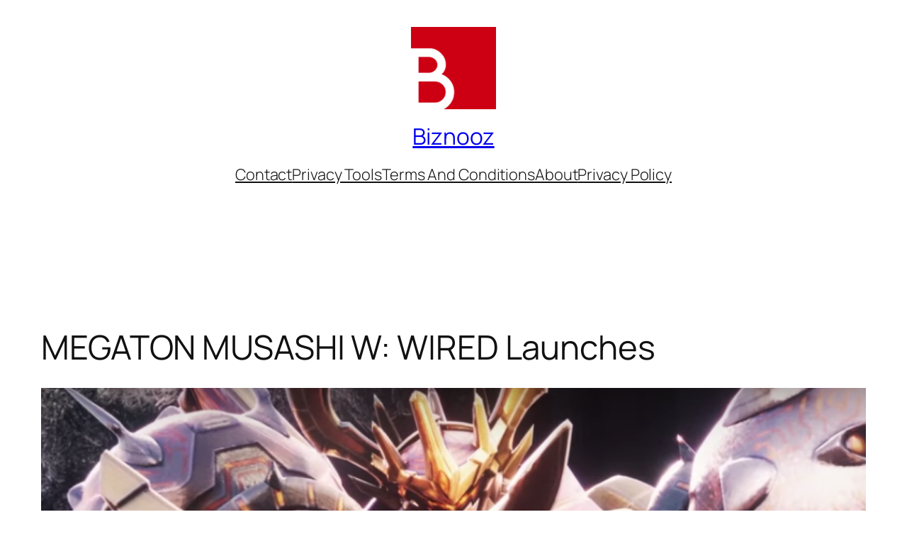

--- FILE ---
content_type: text/html; charset=UTF-8
request_url: https://biznooz.com/megaton-musashi-w-wired-launches/
body_size: 27191
content:
<!DOCTYPE html>
<html lang="en-GB">
<head>
	<meta charset="UTF-8" />
	<meta name="viewport" content="width=device-width, initial-scale=1" />
<meta name='robots' content='max-image-preview:large' />
<!-- Jetpack Site Verification Tags -->
<meta name="google-site-verification" content="kJ0RgPi3zEnLKMRomXvIGtz6ae8EDYjG352DaW0A2VU" />
<title>MEGATON MUSASHI W: WIRED Launches &#8211; Biznooz</title>
<link rel='dns-prefetch' href='//stats.wp.com' />
<link rel='preconnect' href='//i0.wp.com' />
<link rel='preconnect' href='//c0.wp.com' />
<link rel="alternate" type="application/rss+xml" title="Biznooz &raquo; Feed" href="https://biznooz.com/feed/" />
<link rel="alternate" type="application/rss+xml" title="Biznooz &raquo; Comments Feed" href="https://biznooz.com/comments/feed/" />
<link rel="alternate" type="application/rss+xml" title="Biznooz &raquo; MEGATON MUSASHI W: WIRED Launches Comments Feed" href="https://biznooz.com/megaton-musashi-w-wired-launches/feed/" />
<link rel="alternate" title="oEmbed (JSON)" type="application/json+oembed" href="https://biznooz.com/wp-json/oembed/1.0/embed?url=https%3A%2F%2Fbiznooz.com%2Fmegaton-musashi-w-wired-launches%2F" />
<link rel="alternate" title="oEmbed (XML)" type="text/xml+oembed" href="https://biznooz.com/wp-json/oembed/1.0/embed?url=https%3A%2F%2Fbiznooz.com%2Fmegaton-musashi-w-wired-launches%2F&#038;format=xml" />
<!-- biznooz.com is managing ads with Advanced Ads 2.0.16 – https://wpadvancedads.com/ --><script id="bizno-ready">
			window.advanced_ads_ready=function(e,a){a=a||"complete";var d=function(e){return"interactive"===a?"loading"!==e:"complete"===e};d(document.readyState)?e():document.addEventListener("readystatechange",(function(a){d(a.target.readyState)&&e()}),{once:"interactive"===a})},window.advanced_ads_ready_queue=window.advanced_ads_ready_queue||[];		</script>
		<style id='wp-img-auto-sizes-contain-inline-css'>
img:is([sizes=auto i],[sizes^="auto," i]){contain-intrinsic-size:3000px 1500px}
/*# sourceURL=wp-img-auto-sizes-contain-inline-css */
</style>
<link rel='stylesheet' id='jetpack_related-posts-css' href='https://c0.wp.com/p/jetpack/15.4/modules/related-posts/related-posts.css' media='all' />
<style id='wp-block-site-logo-inline-css'>
.wp-block-site-logo{box-sizing:border-box;line-height:0}.wp-block-site-logo a{display:inline-block;line-height:0}.wp-block-site-logo.is-default-size img{height:auto;width:120px}.wp-block-site-logo img{height:auto;max-width:100%}.wp-block-site-logo a,.wp-block-site-logo img{border-radius:inherit}.wp-block-site-logo.aligncenter{margin-left:auto;margin-right:auto;text-align:center}:root :where(.wp-block-site-logo.is-style-rounded){border-radius:9999px}
/*# sourceURL=https://biznooz.com/wp-includes/blocks/site-logo/style.min.css */
</style>
<style id='wp-block-site-title-inline-css'>
.wp-block-site-title{box-sizing:border-box}.wp-block-site-title :where(a){color:inherit;font-family:inherit;font-size:inherit;font-style:inherit;font-weight:inherit;letter-spacing:inherit;line-height:inherit;text-decoration:inherit}
/*# sourceURL=https://biznooz.com/wp-includes/blocks/site-title/style.min.css */
</style>
<style id='wp-block-navigation-link-inline-css'>
.wp-block-navigation .wp-block-navigation-item__label{overflow-wrap:break-word}.wp-block-navigation .wp-block-navigation-item__description{display:none}.link-ui-tools{outline:1px solid #f0f0f0;padding:8px}.link-ui-block-inserter{padding-top:8px}.link-ui-block-inserter__back{margin-left:8px;text-transform:uppercase}
/*# sourceURL=https://biznooz.com/wp-includes/blocks/navigation-link/style.min.css */
</style>
<link rel='stylesheet' id='wp-block-navigation-css' href='https://c0.wp.com/c/6.9/wp-includes/blocks/navigation/style.min.css' media='all' />
<style id='wp-block-group-inline-css'>
.wp-block-group{box-sizing:border-box}:where(.wp-block-group.wp-block-group-is-layout-constrained){position:relative}
/*# sourceURL=https://biznooz.com/wp-includes/blocks/group/style.min.css */
</style>
<style id='wp-block-post-title-inline-css'>
.wp-block-post-title{box-sizing:border-box;word-break:break-word}.wp-block-post-title :where(a){display:inline-block;font-family:inherit;font-size:inherit;font-style:inherit;font-weight:inherit;letter-spacing:inherit;line-height:inherit;text-decoration:inherit}
/*# sourceURL=https://biznooz.com/wp-includes/blocks/post-title/style.min.css */
</style>
<style id='wp-block-post-featured-image-inline-css'>
.wp-block-post-featured-image{margin-left:0;margin-right:0}.wp-block-post-featured-image a{display:block;height:100%}.wp-block-post-featured-image :where(img){box-sizing:border-box;height:auto;max-width:100%;vertical-align:bottom;width:100%}.wp-block-post-featured-image.alignfull img,.wp-block-post-featured-image.alignwide img{width:100%}.wp-block-post-featured-image .wp-block-post-featured-image__overlay.has-background-dim{background-color:#000;inset:0;position:absolute}.wp-block-post-featured-image{position:relative}.wp-block-post-featured-image .wp-block-post-featured-image__overlay.has-background-gradient{background-color:initial}.wp-block-post-featured-image .wp-block-post-featured-image__overlay.has-background-dim-0{opacity:0}.wp-block-post-featured-image .wp-block-post-featured-image__overlay.has-background-dim-10{opacity:.1}.wp-block-post-featured-image .wp-block-post-featured-image__overlay.has-background-dim-20{opacity:.2}.wp-block-post-featured-image .wp-block-post-featured-image__overlay.has-background-dim-30{opacity:.3}.wp-block-post-featured-image .wp-block-post-featured-image__overlay.has-background-dim-40{opacity:.4}.wp-block-post-featured-image .wp-block-post-featured-image__overlay.has-background-dim-50{opacity:.5}.wp-block-post-featured-image .wp-block-post-featured-image__overlay.has-background-dim-60{opacity:.6}.wp-block-post-featured-image .wp-block-post-featured-image__overlay.has-background-dim-70{opacity:.7}.wp-block-post-featured-image .wp-block-post-featured-image__overlay.has-background-dim-80{opacity:.8}.wp-block-post-featured-image .wp-block-post-featured-image__overlay.has-background-dim-90{opacity:.9}.wp-block-post-featured-image .wp-block-post-featured-image__overlay.has-background-dim-100{opacity:1}.wp-block-post-featured-image:where(.alignleft,.alignright){width:100%}
/*# sourceURL=https://biznooz.com/wp-includes/blocks/post-featured-image/style.min.css */
</style>
<style id='wp-block-paragraph-inline-css'>
.is-small-text{font-size:.875em}.is-regular-text{font-size:1em}.is-large-text{font-size:2.25em}.is-larger-text{font-size:3em}.has-drop-cap:not(:focus):first-letter{float:left;font-size:8.4em;font-style:normal;font-weight:100;line-height:.68;margin:.05em .1em 0 0;text-transform:uppercase}body.rtl .has-drop-cap:not(:focus):first-letter{float:none;margin-left:.1em}p.has-drop-cap.has-background{overflow:hidden}:root :where(p.has-background){padding:1.25em 2.375em}:where(p.has-text-color:not(.has-link-color)) a{color:inherit}p.has-text-align-left[style*="writing-mode:vertical-lr"],p.has-text-align-right[style*="writing-mode:vertical-rl"]{rotate:180deg}
/*# sourceURL=https://biznooz.com/wp-includes/blocks/paragraph/style.min.css */
</style>
<style id='wp-block-post-author-name-inline-css'>
.wp-block-post-author-name{box-sizing:border-box}
/*# sourceURL=https://biznooz.com/wp-includes/blocks/post-author-name/style.min.css */
</style>
<style id='wp-block-post-terms-inline-css'>
.wp-block-post-terms{box-sizing:border-box}.wp-block-post-terms .wp-block-post-terms__separator{white-space:pre-wrap}
/*# sourceURL=https://biznooz.com/wp-includes/blocks/post-terms/style.min.css */
</style>
<style id='wp-block-post-content-inline-css'>
.wp-block-post-content{display:flow-root}
/*# sourceURL=https://biznooz.com/wp-includes/blocks/post-content/style.min.css */
</style>
<style id='jetpack-block-sharing-button-inline-css'>
a.jetpack-sharing-button__button{color:inherit}.jetpack-sharing-button__button{align-items:center;background:#fff;border-radius:4px;box-shadow:0 1px 2px #0000001f,0 0 0 1px #0000001f;color:inherit;cursor:default;display:flex;flex-direction:row;font-size:inherit;font-weight:500;height:auto;justify-content:center;line-height:23px;margin:4px 4px 0;padding:4px 9px 3px;text-decoration:none}.jetpack-sharing-button__button svg{fill:currentColor;height:1.5em;width:1.5em}.jetpack-sharing-button__button:hover{box-shadow:0 1px 2px #00000038,0 0 0 1px #00000038;cursor:pointer}.jetpack-sharing-button__button.components-button{font-size:inherit;padding:4px 11px 3px 9px}.jetpack-sharing-button__button.style-icon{border:0;border-radius:50%;box-shadow:none;color:#fff;height:auto;line-height:1;margin-bottom:0;padding:7px;position:relative;top:-2px;width:auto}.jetpack-sharing-button__button.style-icon.share-bluesky{background:#0085ff}.jetpack-sharing-button__button.style-icon.share-x{background:#000}.jetpack-sharing-button__button.style-icon.share-print{background:#c5c2c2}.jetpack-sharing-button__button.style-icon.share-reddit{background:#5f99cf}.jetpack-sharing-button__button.style-icon.share-facebook{background:#0866ff}.jetpack-sharing-button__button.style-icon.share-linkedin{background:#0976b4}.jetpack-sharing-button__button.style-icon.share-mail{background:#c5c2c2}.jetpack-sharing-button__button.style-icon.share-twitter{background:#55acee}.jetpack-sharing-button__button.style-icon.share-tumblr{background:#35465c}.jetpack-sharing-button__button.style-icon.share-pinterest{background:#cc2127}.jetpack-sharing-button__button.style-icon.share-pocket{background:#ee4256}.jetpack-sharing-button__button.style-icon.share-telegram{background:#08c}.jetpack-sharing-button__button.style-icon.share-threads{background:#000}.jetpack-sharing-button__button.style-icon.share-whatsapp{background:#43d854}.jetpack-sharing-button__button.style-icon.share-mastodon{background:#6364ff}.jetpack-sharing-button__button.style-icon.share-nextdoor{background:#8ed500}.jetpack-sharing-button__button.style-icon.share-share{background:#000}.jetpack-sharing-button__button.style-icon.is-custom{padding:8px;top:2px}.jetpack-sharing-button__button.style-icon-text{margin-inline-end:4px;padding-inline-end:11px}.style-icon .jetpack-sharing-button__service-label,.style-text .sharing-buttons-preview-button__custom-icon,.style-text .social-logo{display:none}.jetpack-sharing-button__list-item{display:flex;flex-direction:row;flex-wrap:wrap;gap:5px;list-style-type:none;padding:0}.jetpack-sharing-button__list-item:first-child .jetpack-sharing-button__button{margin-inline-start:0}.style-icon-text .jetpack-sharing-button__service-label{margin-inline-start:5px}.tooltip{display:inline-block;position:relative}.tooltip .tooltiptext{background-color:#555;border-radius:6px;bottom:120%;color:#fff;display:none;padding:5px;position:absolute;text-align:center;width:5.5em}
/*# sourceURL=https://biznooz.com/wp-content/plugins/jetpack/_inc/blocks/sharing-button/view.css?minify=false */
</style>
<style id='jetpack-sharing-buttons-style-inline-css'>
.jetpack-sharing-buttons__services-list{display:flex;flex-direction:row;flex-wrap:wrap;gap:0;list-style-type:none;margin:5px;padding:0}.jetpack-sharing-buttons__services-list.has-small-icon-size{font-size:12px}.jetpack-sharing-buttons__services-list.has-normal-icon-size{font-size:16px}.jetpack-sharing-buttons__services-list.has-large-icon-size{font-size:24px}.jetpack-sharing-buttons__services-list.has-huge-icon-size{font-size:36px}@media print{.jetpack-sharing-buttons__services-list{display:none!important}}.editor-styles-wrapper .wp-block-jetpack-sharing-buttons{gap:0;padding-inline-start:0}ul.jetpack-sharing-buttons__services-list.has-background{padding:1.25em 2.375em}
/*# sourceURL=https://biznooz.com/wp-content/plugins/jetpack/_inc/blocks/sharing-buttons/view.css */
</style>
<style id='jetpack-block-subscriptions-inline-css'>
.is-style-compact .is-not-subscriber .wp-block-button__link,.is-style-compact .is-not-subscriber .wp-block-jetpack-subscriptions__button{border-end-start-radius:0!important;border-start-start-radius:0!important;margin-inline-start:0!important}.is-style-compact .is-not-subscriber .components-text-control__input,.is-style-compact .is-not-subscriber p#subscribe-email input[type=email]{border-end-end-radius:0!important;border-start-end-radius:0!important}.is-style-compact:not(.wp-block-jetpack-subscriptions__use-newline) .components-text-control__input{border-inline-end-width:0!important}.wp-block-jetpack-subscriptions.wp-block-jetpack-subscriptions__supports-newline .wp-block-jetpack-subscriptions__form-container{display:flex;flex-direction:column}.wp-block-jetpack-subscriptions.wp-block-jetpack-subscriptions__supports-newline:not(.wp-block-jetpack-subscriptions__use-newline) .is-not-subscriber .wp-block-jetpack-subscriptions__form-elements{align-items:flex-start;display:flex}.wp-block-jetpack-subscriptions.wp-block-jetpack-subscriptions__supports-newline:not(.wp-block-jetpack-subscriptions__use-newline) p#subscribe-submit{display:flex;justify-content:center}.wp-block-jetpack-subscriptions.wp-block-jetpack-subscriptions__supports-newline .wp-block-jetpack-subscriptions__form .wp-block-jetpack-subscriptions__button,.wp-block-jetpack-subscriptions.wp-block-jetpack-subscriptions__supports-newline .wp-block-jetpack-subscriptions__form .wp-block-jetpack-subscriptions__textfield .components-text-control__input,.wp-block-jetpack-subscriptions.wp-block-jetpack-subscriptions__supports-newline .wp-block-jetpack-subscriptions__form button,.wp-block-jetpack-subscriptions.wp-block-jetpack-subscriptions__supports-newline .wp-block-jetpack-subscriptions__form input[type=email],.wp-block-jetpack-subscriptions.wp-block-jetpack-subscriptions__supports-newline form .wp-block-jetpack-subscriptions__button,.wp-block-jetpack-subscriptions.wp-block-jetpack-subscriptions__supports-newline form .wp-block-jetpack-subscriptions__textfield .components-text-control__input,.wp-block-jetpack-subscriptions.wp-block-jetpack-subscriptions__supports-newline form button,.wp-block-jetpack-subscriptions.wp-block-jetpack-subscriptions__supports-newline form input[type=email]{box-sizing:border-box;cursor:pointer;line-height:1.3;min-width:auto!important;white-space:nowrap!important}.wp-block-jetpack-subscriptions.wp-block-jetpack-subscriptions__supports-newline .wp-block-jetpack-subscriptions__form input[type=email]::placeholder,.wp-block-jetpack-subscriptions.wp-block-jetpack-subscriptions__supports-newline .wp-block-jetpack-subscriptions__form input[type=email]:disabled,.wp-block-jetpack-subscriptions.wp-block-jetpack-subscriptions__supports-newline form input[type=email]::placeholder,.wp-block-jetpack-subscriptions.wp-block-jetpack-subscriptions__supports-newline form input[type=email]:disabled{color:currentColor;opacity:.5}.wp-block-jetpack-subscriptions.wp-block-jetpack-subscriptions__supports-newline .wp-block-jetpack-subscriptions__form .wp-block-jetpack-subscriptions__button,.wp-block-jetpack-subscriptions.wp-block-jetpack-subscriptions__supports-newline .wp-block-jetpack-subscriptions__form button,.wp-block-jetpack-subscriptions.wp-block-jetpack-subscriptions__supports-newline form .wp-block-jetpack-subscriptions__button,.wp-block-jetpack-subscriptions.wp-block-jetpack-subscriptions__supports-newline form button{border-color:#0000;border-style:solid}.wp-block-jetpack-subscriptions.wp-block-jetpack-subscriptions__supports-newline .wp-block-jetpack-subscriptions__form .wp-block-jetpack-subscriptions__textfield,.wp-block-jetpack-subscriptions.wp-block-jetpack-subscriptions__supports-newline .wp-block-jetpack-subscriptions__form p#subscribe-email,.wp-block-jetpack-subscriptions.wp-block-jetpack-subscriptions__supports-newline form .wp-block-jetpack-subscriptions__textfield,.wp-block-jetpack-subscriptions.wp-block-jetpack-subscriptions__supports-newline form p#subscribe-email{background:#0000;flex-grow:1}.wp-block-jetpack-subscriptions.wp-block-jetpack-subscriptions__supports-newline .wp-block-jetpack-subscriptions__form .wp-block-jetpack-subscriptions__textfield .components-base-control__field,.wp-block-jetpack-subscriptions.wp-block-jetpack-subscriptions__supports-newline .wp-block-jetpack-subscriptions__form .wp-block-jetpack-subscriptions__textfield .components-text-control__input,.wp-block-jetpack-subscriptions.wp-block-jetpack-subscriptions__supports-newline .wp-block-jetpack-subscriptions__form .wp-block-jetpack-subscriptions__textfield input[type=email],.wp-block-jetpack-subscriptions.wp-block-jetpack-subscriptions__supports-newline .wp-block-jetpack-subscriptions__form p#subscribe-email .components-base-control__field,.wp-block-jetpack-subscriptions.wp-block-jetpack-subscriptions__supports-newline .wp-block-jetpack-subscriptions__form p#subscribe-email .components-text-control__input,.wp-block-jetpack-subscriptions.wp-block-jetpack-subscriptions__supports-newline .wp-block-jetpack-subscriptions__form p#subscribe-email input[type=email],.wp-block-jetpack-subscriptions.wp-block-jetpack-subscriptions__supports-newline form .wp-block-jetpack-subscriptions__textfield .components-base-control__field,.wp-block-jetpack-subscriptions.wp-block-jetpack-subscriptions__supports-newline form .wp-block-jetpack-subscriptions__textfield .components-text-control__input,.wp-block-jetpack-subscriptions.wp-block-jetpack-subscriptions__supports-newline form .wp-block-jetpack-subscriptions__textfield input[type=email],.wp-block-jetpack-subscriptions.wp-block-jetpack-subscriptions__supports-newline form p#subscribe-email .components-base-control__field,.wp-block-jetpack-subscriptions.wp-block-jetpack-subscriptions__supports-newline form p#subscribe-email .components-text-control__input,.wp-block-jetpack-subscriptions.wp-block-jetpack-subscriptions__supports-newline form p#subscribe-email input[type=email]{height:auto;margin:0;width:100%}.wp-block-jetpack-subscriptions.wp-block-jetpack-subscriptions__supports-newline .wp-block-jetpack-subscriptions__form p#subscribe-email,.wp-block-jetpack-subscriptions.wp-block-jetpack-subscriptions__supports-newline .wp-block-jetpack-subscriptions__form p#subscribe-submit,.wp-block-jetpack-subscriptions.wp-block-jetpack-subscriptions__supports-newline form p#subscribe-email,.wp-block-jetpack-subscriptions.wp-block-jetpack-subscriptions__supports-newline form p#subscribe-submit{line-height:0;margin:0;padding:0}.wp-block-jetpack-subscriptions.wp-block-jetpack-subscriptions__supports-newline.wp-block-jetpack-subscriptions__show-subs .wp-block-jetpack-subscriptions__subscount{font-size:16px;margin:8px 0;text-align:end}.wp-block-jetpack-subscriptions.wp-block-jetpack-subscriptions__supports-newline.wp-block-jetpack-subscriptions__use-newline .wp-block-jetpack-subscriptions__form-elements{display:block}.wp-block-jetpack-subscriptions.wp-block-jetpack-subscriptions__supports-newline.wp-block-jetpack-subscriptions__use-newline .wp-block-jetpack-subscriptions__button,.wp-block-jetpack-subscriptions.wp-block-jetpack-subscriptions__supports-newline.wp-block-jetpack-subscriptions__use-newline button{display:inline-block;max-width:100%}.wp-block-jetpack-subscriptions.wp-block-jetpack-subscriptions__supports-newline.wp-block-jetpack-subscriptions__use-newline .wp-block-jetpack-subscriptions__subscount{text-align:start}#subscribe-submit.is-link{text-align:center;width:auto!important}#subscribe-submit.is-link a{margin-left:0!important;margin-top:0!important;width:auto!important}@keyframes jetpack-memberships_button__spinner-animation{to{transform:rotate(1turn)}}.jetpack-memberships-spinner{display:none;height:1em;margin:0 0 0 5px;width:1em}.jetpack-memberships-spinner svg{height:100%;margin-bottom:-2px;width:100%}.jetpack-memberships-spinner-rotating{animation:jetpack-memberships_button__spinner-animation .75s linear infinite;transform-origin:center}.is-loading .jetpack-memberships-spinner{display:inline-block}body.jetpack-memberships-modal-open{overflow:hidden}dialog.jetpack-memberships-modal{opacity:1}dialog.jetpack-memberships-modal,dialog.jetpack-memberships-modal iframe{background:#0000;border:0;bottom:0;box-shadow:none;height:100%;left:0;margin:0;padding:0;position:fixed;right:0;top:0;width:100%}dialog.jetpack-memberships-modal::backdrop{background-color:#000;opacity:.7;transition:opacity .2s ease-out}dialog.jetpack-memberships-modal.is-loading,dialog.jetpack-memberships-modal.is-loading::backdrop{opacity:0}
/*# sourceURL=https://biznooz.com/wp-content/plugins/jetpack/_inc/blocks/subscriptions/view.css?minify=false */
</style>
<style id='wp-block-post-navigation-link-inline-css'>
.wp-block-post-navigation-link .wp-block-post-navigation-link__arrow-previous{display:inline-block;margin-right:1ch}.wp-block-post-navigation-link .wp-block-post-navigation-link__arrow-previous:not(.is-arrow-chevron){transform:scaleX(1)}.wp-block-post-navigation-link .wp-block-post-navigation-link__arrow-next{display:inline-block;margin-left:1ch}.wp-block-post-navigation-link .wp-block-post-navigation-link__arrow-next:not(.is-arrow-chevron){transform:scaleX(1)}.wp-block-post-navigation-link.has-text-align-left[style*="writing-mode: vertical-lr"],.wp-block-post-navigation-link.has-text-align-right[style*="writing-mode: vertical-rl"]{rotate:180deg}
/*# sourceURL=https://biznooz.com/wp-includes/blocks/post-navigation-link/style.min.css */
</style>
<style id='wp-block-heading-inline-css'>
h1:where(.wp-block-heading).has-background,h2:where(.wp-block-heading).has-background,h3:where(.wp-block-heading).has-background,h4:where(.wp-block-heading).has-background,h5:where(.wp-block-heading).has-background,h6:where(.wp-block-heading).has-background{padding:1.25em 2.375em}h1.has-text-align-left[style*=writing-mode]:where([style*=vertical-lr]),h1.has-text-align-right[style*=writing-mode]:where([style*=vertical-rl]),h2.has-text-align-left[style*=writing-mode]:where([style*=vertical-lr]),h2.has-text-align-right[style*=writing-mode]:where([style*=vertical-rl]),h3.has-text-align-left[style*=writing-mode]:where([style*=vertical-lr]),h3.has-text-align-right[style*=writing-mode]:where([style*=vertical-rl]),h4.has-text-align-left[style*=writing-mode]:where([style*=vertical-lr]),h4.has-text-align-right[style*=writing-mode]:where([style*=vertical-rl]),h5.has-text-align-left[style*=writing-mode]:where([style*=vertical-lr]),h5.has-text-align-right[style*=writing-mode]:where([style*=vertical-rl]),h6.has-text-align-left[style*=writing-mode]:where([style*=vertical-lr]),h6.has-text-align-right[style*=writing-mode]:where([style*=vertical-rl]){rotate:180deg}
/*# sourceURL=https://biznooz.com/wp-includes/blocks/heading/style.min.css */
</style>
<link rel='stylesheet' id='gdpr-consent-until-css' href='https://biznooz.com/wp-content/plugins/gdpr-framework/assets/css/consentuntil.min.css?ver=1' media='all' />
<link rel='stylesheet' id='gdpr-consent-until-dashicons-css' href='https://c0.wp.com/c/6.9/wp-includes//css/dashicons.min.css' media='all' />
<style id='wp-block-post-comments-form-inline-css'>
:where(.wp-block-post-comments-form input:not([type=submit])),:where(.wp-block-post-comments-form textarea){border:1px solid #949494;font-family:inherit;font-size:1em}:where(.wp-block-post-comments-form input:where(:not([type=submit]):not([type=checkbox]))),:where(.wp-block-post-comments-form textarea){padding:calc(.667em + 2px)}.wp-block-post-comments-form{box-sizing:border-box}.wp-block-post-comments-form[style*=font-weight] :where(.comment-reply-title){font-weight:inherit}.wp-block-post-comments-form[style*=font-family] :where(.comment-reply-title){font-family:inherit}.wp-block-post-comments-form[class*=-font-size] :where(.comment-reply-title),.wp-block-post-comments-form[style*=font-size] :where(.comment-reply-title){font-size:inherit}.wp-block-post-comments-form[style*=line-height] :where(.comment-reply-title){line-height:inherit}.wp-block-post-comments-form[style*=font-style] :where(.comment-reply-title){font-style:inherit}.wp-block-post-comments-form[style*=letter-spacing] :where(.comment-reply-title){letter-spacing:inherit}.wp-block-post-comments-form :where(input[type=submit]){box-shadow:none;cursor:pointer;display:inline-block;overflow-wrap:break-word;text-align:center}.wp-block-post-comments-form .comment-form input:not([type=submit]):not([type=checkbox]):not([type=hidden]),.wp-block-post-comments-form .comment-form textarea{box-sizing:border-box;display:block;width:100%}.wp-block-post-comments-form .comment-form-author label,.wp-block-post-comments-form .comment-form-email label,.wp-block-post-comments-form .comment-form-url label{display:block;margin-bottom:.25em}.wp-block-post-comments-form .comment-form-cookies-consent{display:flex;gap:.25em}.wp-block-post-comments-form .comment-form-cookies-consent #wp-comment-cookies-consent{margin-top:.35em}.wp-block-post-comments-form .comment-reply-title{margin-bottom:0}.wp-block-post-comments-form .comment-reply-title :where(small){font-size:var(--wp--preset--font-size--medium,smaller);margin-left:.5em}
/*# sourceURL=https://biznooz.com/wp-includes/blocks/post-comments-form/style.min.css */
</style>
<style id='wp-block-buttons-inline-css'>
.wp-block-buttons{box-sizing:border-box}.wp-block-buttons.is-vertical{flex-direction:column}.wp-block-buttons.is-vertical>.wp-block-button:last-child{margin-bottom:0}.wp-block-buttons>.wp-block-button{display:inline-block;margin:0}.wp-block-buttons.is-content-justification-left{justify-content:flex-start}.wp-block-buttons.is-content-justification-left.is-vertical{align-items:flex-start}.wp-block-buttons.is-content-justification-center{justify-content:center}.wp-block-buttons.is-content-justification-center.is-vertical{align-items:center}.wp-block-buttons.is-content-justification-right{justify-content:flex-end}.wp-block-buttons.is-content-justification-right.is-vertical{align-items:flex-end}.wp-block-buttons.is-content-justification-space-between{justify-content:space-between}.wp-block-buttons.aligncenter{text-align:center}.wp-block-buttons:not(.is-content-justification-space-between,.is-content-justification-right,.is-content-justification-left,.is-content-justification-center) .wp-block-button.aligncenter{margin-left:auto;margin-right:auto;width:100%}.wp-block-buttons[style*=text-decoration] .wp-block-button,.wp-block-buttons[style*=text-decoration] .wp-block-button__link{text-decoration:inherit}.wp-block-buttons.has-custom-font-size .wp-block-button__link{font-size:inherit}.wp-block-buttons .wp-block-button__link{width:100%}.wp-block-button.aligncenter{text-align:center}
/*# sourceURL=https://biznooz.com/wp-includes/blocks/buttons/style.min.css */
</style>
<style id='wp-block-button-inline-css'>
.wp-block-button__link{align-content:center;box-sizing:border-box;cursor:pointer;display:inline-block;height:100%;text-align:center;word-break:break-word}.wp-block-button__link.aligncenter{text-align:center}.wp-block-button__link.alignright{text-align:right}:where(.wp-block-button__link){border-radius:9999px;box-shadow:none;padding:calc(.667em + 2px) calc(1.333em + 2px);text-decoration:none}.wp-block-button[style*=text-decoration] .wp-block-button__link{text-decoration:inherit}.wp-block-buttons>.wp-block-button.has-custom-width{max-width:none}.wp-block-buttons>.wp-block-button.has-custom-width .wp-block-button__link{width:100%}.wp-block-buttons>.wp-block-button.has-custom-font-size .wp-block-button__link{font-size:inherit}.wp-block-buttons>.wp-block-button.wp-block-button__width-25{width:calc(25% - var(--wp--style--block-gap, .5em)*.75)}.wp-block-buttons>.wp-block-button.wp-block-button__width-50{width:calc(50% - var(--wp--style--block-gap, .5em)*.5)}.wp-block-buttons>.wp-block-button.wp-block-button__width-75{width:calc(75% - var(--wp--style--block-gap, .5em)*.25)}.wp-block-buttons>.wp-block-button.wp-block-button__width-100{flex-basis:100%;width:100%}.wp-block-buttons.is-vertical>.wp-block-button.wp-block-button__width-25{width:25%}.wp-block-buttons.is-vertical>.wp-block-button.wp-block-button__width-50{width:50%}.wp-block-buttons.is-vertical>.wp-block-button.wp-block-button__width-75{width:75%}.wp-block-button.is-style-squared,.wp-block-button__link.wp-block-button.is-style-squared{border-radius:0}.wp-block-button.no-border-radius,.wp-block-button__link.no-border-radius{border-radius:0!important}:root :where(.wp-block-button .wp-block-button__link.is-style-outline),:root :where(.wp-block-button.is-style-outline>.wp-block-button__link){border:2px solid;padding:.667em 1.333em}:root :where(.wp-block-button .wp-block-button__link.is-style-outline:not(.has-text-color)),:root :where(.wp-block-button.is-style-outline>.wp-block-button__link:not(.has-text-color)){color:currentColor}:root :where(.wp-block-button .wp-block-button__link.is-style-outline:not(.has-background)),:root :where(.wp-block-button.is-style-outline>.wp-block-button__link:not(.has-background)){background-color:initial;background-image:none}
/*# sourceURL=https://biznooz.com/wp-includes/blocks/button/style.min.css */
</style>
<style id='wp-block-comments-inline-css'>
.wp-block-post-comments{box-sizing:border-box}.wp-block-post-comments .alignleft{float:left}.wp-block-post-comments .alignright{float:right}.wp-block-post-comments .navigation:after{clear:both;content:"";display:table}.wp-block-post-comments .commentlist{clear:both;list-style:none;margin:0;padding:0}.wp-block-post-comments .commentlist .comment{min-height:2.25em;padding-left:3.25em}.wp-block-post-comments .commentlist .comment p{font-size:1em;line-height:1.8;margin:1em 0}.wp-block-post-comments .commentlist .children{list-style:none;margin:0;padding:0}.wp-block-post-comments .comment-author{line-height:1.5}.wp-block-post-comments .comment-author .avatar{border-radius:1.5em;display:block;float:left;height:2.5em;margin-right:.75em;margin-top:.5em;width:2.5em}.wp-block-post-comments .comment-author cite{font-style:normal}.wp-block-post-comments .comment-meta{font-size:.875em;line-height:1.5}.wp-block-post-comments .comment-meta b{font-weight:400}.wp-block-post-comments .comment-meta .comment-awaiting-moderation{display:block;margin-bottom:1em;margin-top:1em}.wp-block-post-comments .comment-body .commentmetadata{font-size:.875em}.wp-block-post-comments .comment-form-author label,.wp-block-post-comments .comment-form-comment label,.wp-block-post-comments .comment-form-email label,.wp-block-post-comments .comment-form-url label{display:block;margin-bottom:.25em}.wp-block-post-comments .comment-form input:not([type=submit]):not([type=checkbox]),.wp-block-post-comments .comment-form textarea{box-sizing:border-box;display:block;width:100%}.wp-block-post-comments .comment-form-cookies-consent{display:flex;gap:.25em}.wp-block-post-comments .comment-form-cookies-consent #wp-comment-cookies-consent{margin-top:.35em}.wp-block-post-comments .comment-reply-title{margin-bottom:0}.wp-block-post-comments .comment-reply-title :where(small){font-size:var(--wp--preset--font-size--medium,smaller);margin-left:.5em}.wp-block-post-comments .reply{font-size:.875em;margin-bottom:1.4em}.wp-block-post-comments input:not([type=submit]),.wp-block-post-comments textarea{border:1px solid #949494;font-family:inherit;font-size:1em}.wp-block-post-comments input:not([type=submit]):not([type=checkbox]),.wp-block-post-comments textarea{padding:calc(.667em + 2px)}:where(.wp-block-post-comments input[type=submit]){border:none}.wp-block-comments{box-sizing:border-box}
/*# sourceURL=https://biznooz.com/wp-includes/blocks/comments/style.min.css */
</style>
<style id='wp-block-post-date-inline-css'>
.wp-block-post-date{box-sizing:border-box}
/*# sourceURL=https://biznooz.com/wp-includes/blocks/post-date/style.min.css */
</style>
<style id='wp-block-post-template-inline-css'>
.wp-block-post-template{box-sizing:border-box;list-style:none;margin-bottom:0;margin-top:0;max-width:100%;padding:0}.wp-block-post-template.is-flex-container{display:flex;flex-direction:row;flex-wrap:wrap;gap:1.25em}.wp-block-post-template.is-flex-container>li{margin:0;width:100%}@media (min-width:600px){.wp-block-post-template.is-flex-container.is-flex-container.columns-2>li{width:calc(50% - .625em)}.wp-block-post-template.is-flex-container.is-flex-container.columns-3>li{width:calc(33.33333% - .83333em)}.wp-block-post-template.is-flex-container.is-flex-container.columns-4>li{width:calc(25% - .9375em)}.wp-block-post-template.is-flex-container.is-flex-container.columns-5>li{width:calc(20% - 1em)}.wp-block-post-template.is-flex-container.is-flex-container.columns-6>li{width:calc(16.66667% - 1.04167em)}}@media (max-width:600px){.wp-block-post-template-is-layout-grid.wp-block-post-template-is-layout-grid.wp-block-post-template-is-layout-grid.wp-block-post-template-is-layout-grid{grid-template-columns:1fr}}.wp-block-post-template-is-layout-constrained>li>.alignright,.wp-block-post-template-is-layout-flow>li>.alignright{float:right;margin-inline-end:0;margin-inline-start:2em}.wp-block-post-template-is-layout-constrained>li>.alignleft,.wp-block-post-template-is-layout-flow>li>.alignleft{float:left;margin-inline-end:2em;margin-inline-start:0}.wp-block-post-template-is-layout-constrained>li>.aligncenter,.wp-block-post-template-is-layout-flow>li>.aligncenter{margin-inline-end:auto;margin-inline-start:auto}
/*# sourceURL=https://biznooz.com/wp-includes/blocks/post-template/style.min.css */
</style>
<link rel='stylesheet' id='wp-block-social-links-css' href='https://c0.wp.com/c/6.9/wp-includes/blocks/social-links/style.min.css' media='all' />
<style id='wp-emoji-styles-inline-css'>

	img.wp-smiley, img.emoji {
		display: inline !important;
		border: none !important;
		box-shadow: none !important;
		height: 1em !important;
		width: 1em !important;
		margin: 0 0.07em !important;
		vertical-align: -0.1em !important;
		background: none !important;
		padding: 0 !important;
	}
/*# sourceURL=wp-emoji-styles-inline-css */
</style>
<style id='wp-block-library-inline-css'>
:root{--wp-block-synced-color:#7a00df;--wp-block-synced-color--rgb:122,0,223;--wp-bound-block-color:var(--wp-block-synced-color);--wp-editor-canvas-background:#ddd;--wp-admin-theme-color:#007cba;--wp-admin-theme-color--rgb:0,124,186;--wp-admin-theme-color-darker-10:#006ba1;--wp-admin-theme-color-darker-10--rgb:0,107,160.5;--wp-admin-theme-color-darker-20:#005a87;--wp-admin-theme-color-darker-20--rgb:0,90,135;--wp-admin-border-width-focus:2px}@media (min-resolution:192dpi){:root{--wp-admin-border-width-focus:1.5px}}.wp-element-button{cursor:pointer}:root .has-very-light-gray-background-color{background-color:#eee}:root .has-very-dark-gray-background-color{background-color:#313131}:root .has-very-light-gray-color{color:#eee}:root .has-very-dark-gray-color{color:#313131}:root .has-vivid-green-cyan-to-vivid-cyan-blue-gradient-background{background:linear-gradient(135deg,#00d084,#0693e3)}:root .has-purple-crush-gradient-background{background:linear-gradient(135deg,#34e2e4,#4721fb 50%,#ab1dfe)}:root .has-hazy-dawn-gradient-background{background:linear-gradient(135deg,#faaca8,#dad0ec)}:root .has-subdued-olive-gradient-background{background:linear-gradient(135deg,#fafae1,#67a671)}:root .has-atomic-cream-gradient-background{background:linear-gradient(135deg,#fdd79a,#004a59)}:root .has-nightshade-gradient-background{background:linear-gradient(135deg,#330968,#31cdcf)}:root .has-midnight-gradient-background{background:linear-gradient(135deg,#020381,#2874fc)}:root{--wp--preset--font-size--normal:16px;--wp--preset--font-size--huge:42px}.has-regular-font-size{font-size:1em}.has-larger-font-size{font-size:2.625em}.has-normal-font-size{font-size:var(--wp--preset--font-size--normal)}.has-huge-font-size{font-size:var(--wp--preset--font-size--huge)}.has-text-align-center{text-align:center}.has-text-align-left{text-align:left}.has-text-align-right{text-align:right}.has-fit-text{white-space:nowrap!important}#end-resizable-editor-section{display:none}.aligncenter{clear:both}.items-justified-left{justify-content:flex-start}.items-justified-center{justify-content:center}.items-justified-right{justify-content:flex-end}.items-justified-space-between{justify-content:space-between}.screen-reader-text{border:0;clip-path:inset(50%);height:1px;margin:-1px;overflow:hidden;padding:0;position:absolute;width:1px;word-wrap:normal!important}.screen-reader-text:focus{background-color:#ddd;clip-path:none;color:#444;display:block;font-size:1em;height:auto;left:5px;line-height:normal;padding:15px 23px 14px;text-decoration:none;top:5px;width:auto;z-index:100000}html :where(.has-border-color){border-style:solid}html :where([style*=border-top-color]){border-top-style:solid}html :where([style*=border-right-color]){border-right-style:solid}html :where([style*=border-bottom-color]){border-bottom-style:solid}html :where([style*=border-left-color]){border-left-style:solid}html :where([style*=border-width]){border-style:solid}html :where([style*=border-top-width]){border-top-style:solid}html :where([style*=border-right-width]){border-right-style:solid}html :where([style*=border-bottom-width]){border-bottom-style:solid}html :where([style*=border-left-width]){border-left-style:solid}html :where(img[class*=wp-image-]){height:auto;max-width:100%}:where(figure){margin:0 0 1em}html :where(.is-position-sticky){--wp-admin--admin-bar--position-offset:var(--wp-admin--admin-bar--height,0px)}@media screen and (max-width:600px){html :where(.is-position-sticky){--wp-admin--admin-bar--position-offset:0px}}
/*# sourceURL=/wp-includes/css/dist/block-library/common.min.css */
</style>
<style id='global-styles-inline-css'>
:root{--wp--preset--aspect-ratio--square: 1;--wp--preset--aspect-ratio--4-3: 4/3;--wp--preset--aspect-ratio--3-4: 3/4;--wp--preset--aspect-ratio--3-2: 3/2;--wp--preset--aspect-ratio--2-3: 2/3;--wp--preset--aspect-ratio--16-9: 16/9;--wp--preset--aspect-ratio--9-16: 9/16;--wp--preset--color--black: #000000;--wp--preset--color--cyan-bluish-gray: #abb8c3;--wp--preset--color--white: #ffffff;--wp--preset--color--pale-pink: #f78da7;--wp--preset--color--vivid-red: #cf2e2e;--wp--preset--color--luminous-vivid-orange: #ff6900;--wp--preset--color--luminous-vivid-amber: #fcb900;--wp--preset--color--light-green-cyan: #7bdcb5;--wp--preset--color--vivid-green-cyan: #00d084;--wp--preset--color--pale-cyan-blue: #8ed1fc;--wp--preset--color--vivid-cyan-blue: #0693e3;--wp--preset--color--vivid-purple: #9b51e0;--wp--preset--color--base: #FFFFFF;--wp--preset--color--contrast: #111111;--wp--preset--color--accent-1: #FFEE58;--wp--preset--color--accent-2: #F6CFF4;--wp--preset--color--accent-3: #503AA8;--wp--preset--color--accent-4: #686868;--wp--preset--color--accent-5: #FBFAF3;--wp--preset--color--accent-6: color-mix(in srgb, currentColor 20%, transparent);--wp--preset--gradient--vivid-cyan-blue-to-vivid-purple: linear-gradient(135deg,rgb(6,147,227) 0%,rgb(155,81,224) 100%);--wp--preset--gradient--light-green-cyan-to-vivid-green-cyan: linear-gradient(135deg,rgb(122,220,180) 0%,rgb(0,208,130) 100%);--wp--preset--gradient--luminous-vivid-amber-to-luminous-vivid-orange: linear-gradient(135deg,rgb(252,185,0) 0%,rgb(255,105,0) 100%);--wp--preset--gradient--luminous-vivid-orange-to-vivid-red: linear-gradient(135deg,rgb(255,105,0) 0%,rgb(207,46,46) 100%);--wp--preset--gradient--very-light-gray-to-cyan-bluish-gray: linear-gradient(135deg,rgb(238,238,238) 0%,rgb(169,184,195) 100%);--wp--preset--gradient--cool-to-warm-spectrum: linear-gradient(135deg,rgb(74,234,220) 0%,rgb(151,120,209) 20%,rgb(207,42,186) 40%,rgb(238,44,130) 60%,rgb(251,105,98) 80%,rgb(254,248,76) 100%);--wp--preset--gradient--blush-light-purple: linear-gradient(135deg,rgb(255,206,236) 0%,rgb(152,150,240) 100%);--wp--preset--gradient--blush-bordeaux: linear-gradient(135deg,rgb(254,205,165) 0%,rgb(254,45,45) 50%,rgb(107,0,62) 100%);--wp--preset--gradient--luminous-dusk: linear-gradient(135deg,rgb(255,203,112) 0%,rgb(199,81,192) 50%,rgb(65,88,208) 100%);--wp--preset--gradient--pale-ocean: linear-gradient(135deg,rgb(255,245,203) 0%,rgb(182,227,212) 50%,rgb(51,167,181) 100%);--wp--preset--gradient--electric-grass: linear-gradient(135deg,rgb(202,248,128) 0%,rgb(113,206,126) 100%);--wp--preset--gradient--midnight: linear-gradient(135deg,rgb(2,3,129) 0%,rgb(40,116,252) 100%);--wp--preset--font-size--small: 0.875rem;--wp--preset--font-size--medium: clamp(1rem, 1rem + ((1vw - 0.2rem) * 0.196), 1.125rem);--wp--preset--font-size--large: clamp(1.125rem, 1.125rem + ((1vw - 0.2rem) * 0.392), 1.375rem);--wp--preset--font-size--x-large: clamp(1.75rem, 1.75rem + ((1vw - 0.2rem) * 0.392), 2rem);--wp--preset--font-size--xx-large: clamp(2.15rem, 2.15rem + ((1vw - 0.2rem) * 1.333), 3rem);--wp--preset--font-family--manrope: Manrope, sans-serif;--wp--preset--font-family--fira-code: "Fira Code", monospace;--wp--preset--spacing--20: 10px;--wp--preset--spacing--30: 20px;--wp--preset--spacing--40: 30px;--wp--preset--spacing--50: clamp(30px, 5vw, 50px);--wp--preset--spacing--60: clamp(30px, 7vw, 70px);--wp--preset--spacing--70: clamp(50px, 7vw, 90px);--wp--preset--spacing--80: clamp(70px, 10vw, 140px);--wp--preset--shadow--natural: 6px 6px 9px rgba(0, 0, 0, 0.2);--wp--preset--shadow--deep: 12px 12px 50px rgba(0, 0, 0, 0.4);--wp--preset--shadow--sharp: 6px 6px 0px rgba(0, 0, 0, 0.2);--wp--preset--shadow--outlined: 6px 6px 0px -3px rgb(255, 255, 255), 6px 6px rgb(0, 0, 0);--wp--preset--shadow--crisp: 6px 6px 0px rgb(0, 0, 0);}:root { --wp--style--global--content-size: 645px;--wp--style--global--wide-size: 1340px; }:where(body) { margin: 0; }.wp-site-blocks { padding-top: var(--wp--style--root--padding-top); padding-bottom: var(--wp--style--root--padding-bottom); }.has-global-padding { padding-right: var(--wp--style--root--padding-right); padding-left: var(--wp--style--root--padding-left); }.has-global-padding > .alignfull { margin-right: calc(var(--wp--style--root--padding-right) * -1); margin-left: calc(var(--wp--style--root--padding-left) * -1); }.has-global-padding :where(:not(.alignfull.is-layout-flow) > .has-global-padding:not(.wp-block-block, .alignfull)) { padding-right: 0; padding-left: 0; }.has-global-padding :where(:not(.alignfull.is-layout-flow) > .has-global-padding:not(.wp-block-block, .alignfull)) > .alignfull { margin-left: 0; margin-right: 0; }.wp-site-blocks > .alignleft { float: left; margin-right: 2em; }.wp-site-blocks > .alignright { float: right; margin-left: 2em; }.wp-site-blocks > .aligncenter { justify-content: center; margin-left: auto; margin-right: auto; }:where(.wp-site-blocks) > * { margin-block-start: 1.2rem; margin-block-end: 0; }:where(.wp-site-blocks) > :first-child { margin-block-start: 0; }:where(.wp-site-blocks) > :last-child { margin-block-end: 0; }:root { --wp--style--block-gap: 1.2rem; }:root :where(.is-layout-flow) > :first-child{margin-block-start: 0;}:root :where(.is-layout-flow) > :last-child{margin-block-end: 0;}:root :where(.is-layout-flow) > *{margin-block-start: 1.2rem;margin-block-end: 0;}:root :where(.is-layout-constrained) > :first-child{margin-block-start: 0;}:root :where(.is-layout-constrained) > :last-child{margin-block-end: 0;}:root :where(.is-layout-constrained) > *{margin-block-start: 1.2rem;margin-block-end: 0;}:root :where(.is-layout-flex){gap: 1.2rem;}:root :where(.is-layout-grid){gap: 1.2rem;}.is-layout-flow > .alignleft{float: left;margin-inline-start: 0;margin-inline-end: 2em;}.is-layout-flow > .alignright{float: right;margin-inline-start: 2em;margin-inline-end: 0;}.is-layout-flow > .aligncenter{margin-left: auto !important;margin-right: auto !important;}.is-layout-constrained > .alignleft{float: left;margin-inline-start: 0;margin-inline-end: 2em;}.is-layout-constrained > .alignright{float: right;margin-inline-start: 2em;margin-inline-end: 0;}.is-layout-constrained > .aligncenter{margin-left: auto !important;margin-right: auto !important;}.is-layout-constrained > :where(:not(.alignleft):not(.alignright):not(.alignfull)){max-width: var(--wp--style--global--content-size);margin-left: auto !important;margin-right: auto !important;}.is-layout-constrained > .alignwide{max-width: var(--wp--style--global--wide-size);}body .is-layout-flex{display: flex;}.is-layout-flex{flex-wrap: wrap;align-items: center;}.is-layout-flex > :is(*, div){margin: 0;}body .is-layout-grid{display: grid;}.is-layout-grid > :is(*, div){margin: 0;}body{background-color: var(--wp--preset--color--base);color: var(--wp--preset--color--contrast);font-family: var(--wp--preset--font-family--manrope);font-size: var(--wp--preset--font-size--large);font-weight: 300;letter-spacing: -0.1px;line-height: 1.4;--wp--style--root--padding-top: 0px;--wp--style--root--padding-right: var(--wp--preset--spacing--50);--wp--style--root--padding-bottom: 0px;--wp--style--root--padding-left: var(--wp--preset--spacing--50);}a:where(:not(.wp-element-button)){color: currentColor;text-decoration: underline;}:root :where(a:where(:not(.wp-element-button)):hover){text-decoration: none;}h1, h2, h3, h4, h5, h6{font-weight: 400;letter-spacing: -0.1px;line-height: 1.125;}h1{font-size: var(--wp--preset--font-size--xx-large);}h2{font-size: var(--wp--preset--font-size--x-large);}h3{font-size: var(--wp--preset--font-size--large);}h4{font-size: var(--wp--preset--font-size--medium);}h5{font-size: var(--wp--preset--font-size--small);letter-spacing: 0.5px;}h6{font-size: var(--wp--preset--font-size--small);font-weight: 700;letter-spacing: 1.4px;text-transform: uppercase;}:root :where(.wp-element-button, .wp-block-button__link){background-color: var(--wp--preset--color--contrast);border-width: 0;color: var(--wp--preset--color--base);font-family: inherit;font-size: var(--wp--preset--font-size--medium);font-style: inherit;font-weight: inherit;letter-spacing: inherit;line-height: inherit;padding-top: 1rem;padding-right: 2.25rem;padding-bottom: 1rem;padding-left: 2.25rem;text-decoration: none;text-transform: inherit;}:root :where(.wp-element-button:hover, .wp-block-button__link:hover){background-color: color-mix(in srgb, var(--wp--preset--color--contrast) 85%, transparent);border-color: transparent;color: var(--wp--preset--color--base);}:root :where(.wp-element-button:focus, .wp-block-button__link:focus){outline-color: var(--wp--preset--color--accent-4);outline-offset: 2px;}:root :where(.wp-element-caption, .wp-block-audio figcaption, .wp-block-embed figcaption, .wp-block-gallery figcaption, .wp-block-image figcaption, .wp-block-table figcaption, .wp-block-video figcaption){font-size: var(--wp--preset--font-size--small);line-height: 1.4;}.has-black-color{color: var(--wp--preset--color--black) !important;}.has-cyan-bluish-gray-color{color: var(--wp--preset--color--cyan-bluish-gray) !important;}.has-white-color{color: var(--wp--preset--color--white) !important;}.has-pale-pink-color{color: var(--wp--preset--color--pale-pink) !important;}.has-vivid-red-color{color: var(--wp--preset--color--vivid-red) !important;}.has-luminous-vivid-orange-color{color: var(--wp--preset--color--luminous-vivid-orange) !important;}.has-luminous-vivid-amber-color{color: var(--wp--preset--color--luminous-vivid-amber) !important;}.has-light-green-cyan-color{color: var(--wp--preset--color--light-green-cyan) !important;}.has-vivid-green-cyan-color{color: var(--wp--preset--color--vivid-green-cyan) !important;}.has-pale-cyan-blue-color{color: var(--wp--preset--color--pale-cyan-blue) !important;}.has-vivid-cyan-blue-color{color: var(--wp--preset--color--vivid-cyan-blue) !important;}.has-vivid-purple-color{color: var(--wp--preset--color--vivid-purple) !important;}.has-base-color{color: var(--wp--preset--color--base) !important;}.has-contrast-color{color: var(--wp--preset--color--contrast) !important;}.has-accent-1-color{color: var(--wp--preset--color--accent-1) !important;}.has-accent-2-color{color: var(--wp--preset--color--accent-2) !important;}.has-accent-3-color{color: var(--wp--preset--color--accent-3) !important;}.has-accent-4-color{color: var(--wp--preset--color--accent-4) !important;}.has-accent-5-color{color: var(--wp--preset--color--accent-5) !important;}.has-accent-6-color{color: var(--wp--preset--color--accent-6) !important;}.has-black-background-color{background-color: var(--wp--preset--color--black) !important;}.has-cyan-bluish-gray-background-color{background-color: var(--wp--preset--color--cyan-bluish-gray) !important;}.has-white-background-color{background-color: var(--wp--preset--color--white) !important;}.has-pale-pink-background-color{background-color: var(--wp--preset--color--pale-pink) !important;}.has-vivid-red-background-color{background-color: var(--wp--preset--color--vivid-red) !important;}.has-luminous-vivid-orange-background-color{background-color: var(--wp--preset--color--luminous-vivid-orange) !important;}.has-luminous-vivid-amber-background-color{background-color: var(--wp--preset--color--luminous-vivid-amber) !important;}.has-light-green-cyan-background-color{background-color: var(--wp--preset--color--light-green-cyan) !important;}.has-vivid-green-cyan-background-color{background-color: var(--wp--preset--color--vivid-green-cyan) !important;}.has-pale-cyan-blue-background-color{background-color: var(--wp--preset--color--pale-cyan-blue) !important;}.has-vivid-cyan-blue-background-color{background-color: var(--wp--preset--color--vivid-cyan-blue) !important;}.has-vivid-purple-background-color{background-color: var(--wp--preset--color--vivid-purple) !important;}.has-base-background-color{background-color: var(--wp--preset--color--base) !important;}.has-contrast-background-color{background-color: var(--wp--preset--color--contrast) !important;}.has-accent-1-background-color{background-color: var(--wp--preset--color--accent-1) !important;}.has-accent-2-background-color{background-color: var(--wp--preset--color--accent-2) !important;}.has-accent-3-background-color{background-color: var(--wp--preset--color--accent-3) !important;}.has-accent-4-background-color{background-color: var(--wp--preset--color--accent-4) !important;}.has-accent-5-background-color{background-color: var(--wp--preset--color--accent-5) !important;}.has-accent-6-background-color{background-color: var(--wp--preset--color--accent-6) !important;}.has-black-border-color{border-color: var(--wp--preset--color--black) !important;}.has-cyan-bluish-gray-border-color{border-color: var(--wp--preset--color--cyan-bluish-gray) !important;}.has-white-border-color{border-color: var(--wp--preset--color--white) !important;}.has-pale-pink-border-color{border-color: var(--wp--preset--color--pale-pink) !important;}.has-vivid-red-border-color{border-color: var(--wp--preset--color--vivid-red) !important;}.has-luminous-vivid-orange-border-color{border-color: var(--wp--preset--color--luminous-vivid-orange) !important;}.has-luminous-vivid-amber-border-color{border-color: var(--wp--preset--color--luminous-vivid-amber) !important;}.has-light-green-cyan-border-color{border-color: var(--wp--preset--color--light-green-cyan) !important;}.has-vivid-green-cyan-border-color{border-color: var(--wp--preset--color--vivid-green-cyan) !important;}.has-pale-cyan-blue-border-color{border-color: var(--wp--preset--color--pale-cyan-blue) !important;}.has-vivid-cyan-blue-border-color{border-color: var(--wp--preset--color--vivid-cyan-blue) !important;}.has-vivid-purple-border-color{border-color: var(--wp--preset--color--vivid-purple) !important;}.has-base-border-color{border-color: var(--wp--preset--color--base) !important;}.has-contrast-border-color{border-color: var(--wp--preset--color--contrast) !important;}.has-accent-1-border-color{border-color: var(--wp--preset--color--accent-1) !important;}.has-accent-2-border-color{border-color: var(--wp--preset--color--accent-2) !important;}.has-accent-3-border-color{border-color: var(--wp--preset--color--accent-3) !important;}.has-accent-4-border-color{border-color: var(--wp--preset--color--accent-4) !important;}.has-accent-5-border-color{border-color: var(--wp--preset--color--accent-5) !important;}.has-accent-6-border-color{border-color: var(--wp--preset--color--accent-6) !important;}.has-vivid-cyan-blue-to-vivid-purple-gradient-background{background: var(--wp--preset--gradient--vivid-cyan-blue-to-vivid-purple) !important;}.has-light-green-cyan-to-vivid-green-cyan-gradient-background{background: var(--wp--preset--gradient--light-green-cyan-to-vivid-green-cyan) !important;}.has-luminous-vivid-amber-to-luminous-vivid-orange-gradient-background{background: var(--wp--preset--gradient--luminous-vivid-amber-to-luminous-vivid-orange) !important;}.has-luminous-vivid-orange-to-vivid-red-gradient-background{background: var(--wp--preset--gradient--luminous-vivid-orange-to-vivid-red) !important;}.has-very-light-gray-to-cyan-bluish-gray-gradient-background{background: var(--wp--preset--gradient--very-light-gray-to-cyan-bluish-gray) !important;}.has-cool-to-warm-spectrum-gradient-background{background: var(--wp--preset--gradient--cool-to-warm-spectrum) !important;}.has-blush-light-purple-gradient-background{background: var(--wp--preset--gradient--blush-light-purple) !important;}.has-blush-bordeaux-gradient-background{background: var(--wp--preset--gradient--blush-bordeaux) !important;}.has-luminous-dusk-gradient-background{background: var(--wp--preset--gradient--luminous-dusk) !important;}.has-pale-ocean-gradient-background{background: var(--wp--preset--gradient--pale-ocean) !important;}.has-electric-grass-gradient-background{background: var(--wp--preset--gradient--electric-grass) !important;}.has-midnight-gradient-background{background: var(--wp--preset--gradient--midnight) !important;}.has-small-font-size{font-size: var(--wp--preset--font-size--small) !important;}.has-medium-font-size{font-size: var(--wp--preset--font-size--medium) !important;}.has-large-font-size{font-size: var(--wp--preset--font-size--large) !important;}.has-x-large-font-size{font-size: var(--wp--preset--font-size--x-large) !important;}.has-xx-large-font-size{font-size: var(--wp--preset--font-size--xx-large) !important;}.has-manrope-font-family{font-family: var(--wp--preset--font-family--manrope) !important;}.has-fira-code-font-family{font-family: var(--wp--preset--font-family--fira-code) !important;}
:root :where(.wp-block-buttons-is-layout-flow) > :first-child{margin-block-start: 0;}:root :where(.wp-block-buttons-is-layout-flow) > :last-child{margin-block-end: 0;}:root :where(.wp-block-buttons-is-layout-flow) > *{margin-block-start: 16px;margin-block-end: 0;}:root :where(.wp-block-buttons-is-layout-constrained) > :first-child{margin-block-start: 0;}:root :where(.wp-block-buttons-is-layout-constrained) > :last-child{margin-block-end: 0;}:root :where(.wp-block-buttons-is-layout-constrained) > *{margin-block-start: 16px;margin-block-end: 0;}:root :where(.wp-block-buttons-is-layout-flex){gap: 16px;}:root :where(.wp-block-buttons-is-layout-grid){gap: 16px;}
:root :where(.wp-block-post-comments-form){font-size: var(--wp--preset--font-size--medium);padding-top: var(--wp--preset--spacing--40);padding-bottom: var(--wp--preset--spacing--40);}:root :where(.wp-block-post-comments-form textarea, .wp-block-post-comments-form input:not([type=submit])){border-radius:.25rem; border-color: var(--wp--preset--color--accent-6) !important;}:root :where(.wp-block-post-comments-form input[type=checkbox]){margin:0 .2rem 0 0 !important;}:root :where(.wp-block-post-comments-form label){font-size: var(--wp--preset--font-size--small);}
:root :where(.wp-block-post-date){color: var(--wp--preset--color--accent-4);font-size: var(--wp--preset--font-size--small);}
:root :where(.wp-block-post-date a:where(:not(.wp-element-button))){color: var(--wp--preset--color--accent-4);text-decoration: none;}
:root :where(.wp-block-post-date a:where(:not(.wp-element-button)):hover){text-decoration: underline;}
:root :where(.wp-block-post-navigation-link){font-size: var(--wp--preset--font-size--medium);}
:root :where(.wp-block-post-terms){font-size: var(--wp--preset--font-size--small);font-weight: 600;}:root :where(.wp-block-post-terms a){white-space: nowrap;}
:root :where(.wp-block-post-title a:where(:not(.wp-element-button))){text-decoration: none;}
:root :where(.wp-block-post-title a:where(:not(.wp-element-button)):hover){text-decoration: underline;}
:root :where(.wp-block-site-title){font-weight: 700;letter-spacing: -.5px;}
:root :where(.wp-block-site-title a:where(:not(.wp-element-button))){text-decoration: none;}
:root :where(.wp-block-site-title a:where(:not(.wp-element-button)):hover){text-decoration: underline;}
:root :where(.wp-block-navigation){font-size: var(--wp--preset--font-size--medium);}
:root :where(.wp-block-navigation a:where(:not(.wp-element-button))){text-decoration: none;}
:root :where(.wp-block-navigation a:where(:not(.wp-element-button)):hover){text-decoration: underline;}
/*# sourceURL=global-styles-inline-css */
</style>
<style id='core-block-supports-inline-css'>
.wp-elements-e8abc68fa9fff24cd384da49e7a760ff a:where(:not(.wp-element-button)){color:var(--wp--preset--color--contrast);}.wp-container-core-navigation-is-layout-64ede673{justify-content:center;}.wp-container-core-group-is-layout-734eb2c2{flex-direction:column;align-items:center;}.wp-container-core-group-is-layout-eb524166 > .alignfull{margin-right:calc(var(--wp--preset--spacing--30) * -1);margin-left:calc(var(--wp--preset--spacing--30) * -1);}.wp-container-core-group-is-layout-4efaea1e{gap:0.2em;}.wp-container-core-group-is-layout-9b36172e{flex-wrap:nowrap;justify-content:space-between;}.wp-container-core-group-is-layout-154222c2{flex-wrap:nowrap;justify-content:space-between;align-items:center;}.wp-container-core-post-template-is-layout-3ee800f6 > *{margin-block-start:0;margin-block-end:0;}.wp-container-core-post-template-is-layout-3ee800f6 > * + *{margin-block-start:0;margin-block-end:0;}.wp-container-core-social-links-is-layout-65900438{flex-wrap:nowrap;gap:12px 12px;}.wp-container-core-group-is-layout-f306f087{gap:var(--wp--preset--spacing--40);flex-direction:column;align-items:center;justify-content:center;}
/*# sourceURL=core-block-supports-inline-css */
</style>
<style id='wp-block-template-skip-link-inline-css'>

		.skip-link.screen-reader-text {
			border: 0;
			clip-path: inset(50%);
			height: 1px;
			margin: -1px;
			overflow: hidden;
			padding: 0;
			position: absolute !important;
			width: 1px;
			word-wrap: normal !important;
		}

		.skip-link.screen-reader-text:focus {
			background-color: #eee;
			clip-path: none;
			color: #444;
			display: block;
			font-size: 1em;
			height: auto;
			left: 5px;
			line-height: normal;
			padding: 15px 23px 14px;
			text-decoration: none;
			top: 5px;
			width: auto;
			z-index: 100000;
		}
/*# sourceURL=wp-block-template-skip-link-inline-css */
</style>
<style id='twentytwentyfive-style-inline-css'>
a{text-decoration-thickness:1px!important;text-underline-offset:.1em}:where(.wp-site-blocks :focus){outline-style:solid;outline-width:2px}.wp-block-navigation .wp-block-navigation-submenu .wp-block-navigation-item:not(:last-child){margin-bottom:3px}.wp-block-navigation .wp-block-navigation-item .wp-block-navigation-item__content{outline-offset:4px}.wp-block-navigation .wp-block-navigation-item ul.wp-block-navigation__submenu-container .wp-block-navigation-item__content{outline-offset:0}blockquote,caption,figcaption,h1,h2,h3,h4,h5,h6,p{text-wrap:pretty}.more-link{display:block}:where(pre){overflow-x:auto}
/*# sourceURL=https://biznooz.com/wp-content/themes/twentytwentyfive/style.min.css */
</style>
<script id="jetpack-blocks-assets-base-url-js-before">
var Jetpack_Block_Assets_Base_Url="https://biznooz.com/wp-content/plugins/jetpack/_inc/blocks/";
//# sourceURL=jetpack-blocks-assets-base-url-js-before
</script>
<script src="https://c0.wp.com/p/jetpack/15.4/_inc/blocks/sharing-button/view.js" id="jetpack-sharing-button-view-script-js" defer data-wp-strategy="defer"></script>
<script src="https://c0.wp.com/c/6.9/wp-includes/js/dist/dom-ready.min.js" id="wp-dom-ready-js"></script>
<script src="https://c0.wp.com/p/jetpack/15.4/_inc/blocks/sharing-buttons/view.js" id="jetpack-sharing-buttons-view-script-js" defer data-wp-strategy="defer"></script>
<script src="https://c0.wp.com/c/6.9/wp-includes/js/jquery/jquery.min.js" id="jquery-core-js"></script>
<script src="https://c0.wp.com/c/6.9/wp-includes/js/jquery/jquery-migrate.min.js" id="jquery-migrate-js"></script>
<link rel="https://api.w.org/" href="https://biznooz.com/wp-json/" /><link rel="alternate" title="JSON" type="application/json" href="https://biznooz.com/wp-json/wp/v2/posts/9754" /><link rel="EditURI" type="application/rsd+xml" title="RSD" href="https://biznooz.com/xmlrpc.php?rsd" />
<meta name="generator" content="WordPress 6.9" />
<link rel="canonical" href="https://biznooz.com/megaton-musashi-w-wired-launches/" />
<link rel='shortlink' href='https://biznooz.com/?p=9754' />
	<style>img#wpstats{display:none}</style>
		<script type="importmap" id="wp-importmap">
{"imports":{"@wordpress/interactivity":"https://biznooz.com/wp-includes/js/dist/script-modules/interactivity/index.min.js?ver=8964710565a1d258501f"}}
</script>
<link rel="modulepreload" href="https://biznooz.com/wp-includes/js/dist/script-modules/interactivity/index.min.js?ver=8964710565a1d258501f" id="@wordpress/interactivity-js-modulepreload" fetchpriority="low">

<!-- Jetpack Open Graph Tags -->
<meta property="og:type" content="article" />
<meta property="og:title" content="MEGATON MUSASHI W: WIRED Launches" />
<meta property="og:url" content="https://biznooz.com/megaton-musashi-w-wired-launches/" />
<meta property="og:description" content="Here is a chance to customise your very own robot called Rogue, of course, this is no ordinary robot its massive and is ready for you to get into the MEGATON MUSASHI W: WIRED as it launches on Nint…" />
<meta property="article:published_time" content="2024-04-25T13:57:46+00:00" />
<meta property="article:modified_time" content="2024-04-25T13:57:49+00:00" />
<meta property="og:site_name" content="Biznooz" />
<meta property="og:image" content="https://i0.wp.com/biznooz.com/wp-content/uploads/2024/04/Screenshot-2024-04-25-14.49.59.png?fit=900%2C641&#038;ssl=1" />
<meta property="og:image:width" content="900" />
<meta property="og:image:height" content="641" />
<meta property="og:image:alt" content="" />
<meta property="og:locale" content="en_GB" />
<meta name="twitter:site" content="@Biz_Nooz" />
<meta name="twitter:text:title" content="MEGATON MUSASHI W: WIRED Launches" />
<meta name="twitter:image" content="https://i0.wp.com/biznooz.com/wp-content/uploads/2024/04/Screenshot-2024-04-25-14.49.59.png?fit=900%2C641&#038;ssl=1&#038;w=640" />
<meta name="twitter:card" content="summary_large_image" />

<!-- End Jetpack Open Graph Tags -->
<script  async src="https://pagead2.googlesyndication.com/pagead/js/adsbygoogle.js?client=ca-pub-8977889182024239" crossorigin="anonymous"></script><style class='wp-fonts-local'>
@font-face{font-family:Manrope;font-style:normal;font-weight:200 800;font-display:fallback;src:url('https://biznooz.com/wp-content/themes/twentytwentyfive/assets/fonts/manrope/Manrope-VariableFont_wght.woff2') format('woff2');}
@font-face{font-family:"Fira Code";font-style:normal;font-weight:300 700;font-display:fallback;src:url('https://biznooz.com/wp-content/themes/twentytwentyfive/assets/fonts/fira-code/FiraCode-VariableFont_wght.woff2') format('woff2');}
</style>
<link rel="icon" href="https://i0.wp.com/biznooz.com/wp-content/uploads/2025/12/cropped-Screenshot-2025-12-16-19.22.28.png?fit=32%2C32&#038;ssl=1" sizes="32x32" />
<link rel="icon" href="https://i0.wp.com/biznooz.com/wp-content/uploads/2025/12/cropped-Screenshot-2025-12-16-19.22.28.png?fit=192%2C192&#038;ssl=1" sizes="192x192" />
<link rel="apple-touch-icon" href="https://i0.wp.com/biznooz.com/wp-content/uploads/2025/12/cropped-Screenshot-2025-12-16-19.22.28.png?fit=180%2C180&#038;ssl=1" />
<meta name="msapplication-TileImage" content="https://i0.wp.com/biznooz.com/wp-content/uploads/2025/12/cropped-Screenshot-2025-12-16-19.22.28.png?fit=270%2C270&#038;ssl=1" />
</head>

<body class="wp-singular post-template-default single single-post postid-9754 single-format-standard wp-custom-logo wp-embed-responsive wp-theme-twentytwentyfive">

<div class="wp-site-blocks"><header class="wp-block-template-part">
<div class="wp-block-group alignfull has-global-padding is-layout-constrained wp-container-core-group-is-layout-eb524166 wp-block-group-is-layout-constrained" style="padding-top:var(--wp--preset--spacing--40);padding-right:var(--wp--preset--spacing--30);padding-bottom:var(--wp--preset--spacing--40);padding-left:var(--wp--preset--spacing--30)">
<div class="wp-block-group alignwide is-vertical is-content-justification-center is-layout-flex wp-container-core-group-is-layout-734eb2c2 wp-block-group-is-layout-flex"><div class="is-default-size wp-block-site-logo"><a href="https://biznooz.com/" class="custom-logo-link" rel="home"><img width="217" height="209" src="https://i0.wp.com/biznooz.com/wp-content/uploads/2025/12/Screenshot-2025-12-16-19.22.28-1.png?fit=217%2C209&amp;ssl=1" class="custom-logo" alt="Biznooz" decoding="async" srcset="https://i0.wp.com/biznooz.com/wp-content/uploads/2025/12/Screenshot-2025-12-16-19.22.28-1.png?w=217&amp;ssl=1 217w, https://i0.wp.com/biznooz.com/wp-content/uploads/2025/12/Screenshot-2025-12-16-19.22.28-1.png?resize=150%2C144&amp;ssl=1 150w" sizes="(max-width: 217px) 100vw, 217px" data-attachment-id="10433" data-permalink="https://biznooz.com/?attachment_id=10433" data-orig-file="https://i0.wp.com/biznooz.com/wp-content/uploads/2025/12/Screenshot-2025-12-16-19.22.28-1.png?fit=217%2C209&amp;ssl=1" data-orig-size="217,209" data-comments-opened="1" data-image-meta="{&quot;aperture&quot;:&quot;0&quot;,&quot;credit&quot;:&quot;&quot;,&quot;camera&quot;:&quot;&quot;,&quot;caption&quot;:&quot;&quot;,&quot;created_timestamp&quot;:&quot;0&quot;,&quot;copyright&quot;:&quot;&quot;,&quot;focal_length&quot;:&quot;0&quot;,&quot;iso&quot;:&quot;0&quot;,&quot;shutter_speed&quot;:&quot;0&quot;,&quot;title&quot;:&quot;&quot;,&quot;orientation&quot;:&quot;0&quot;}" data-image-title="Screenshot 2025-12-16 19.22.28" data-image-description="" data-image-caption="" data-medium-file="https://i0.wp.com/biznooz.com/wp-content/uploads/2025/12/Screenshot-2025-12-16-19.22.28-1.png?fit=217%2C209&amp;ssl=1" data-large-file="https://i0.wp.com/biznooz.com/wp-content/uploads/2025/12/Screenshot-2025-12-16-19.22.28-1.png?fit=217%2C209&amp;ssl=1" /></a></div>

<h1 class="has-link-color wp-elements-e8abc68fa9fff24cd384da49e7a760ff wp-block-site-title has-text-color has-contrast-color has-x-large-font-size"><a href="https://biznooz.com" target="_self" rel="home">Biznooz</a></h1>

<nav class="is-responsive items-justified-center wp-block-navigation is-content-justification-center is-layout-flex wp-container-core-navigation-is-layout-64ede673 wp-block-navigation-is-layout-flex" aria-label="Header navigation" 
		 data-wp-interactive="core/navigation" data-wp-context='{"overlayOpenedBy":{"click":false,"hover":false,"focus":false},"type":"overlay","roleAttribute":"","ariaLabel":"Menu"}'><button aria-haspopup="dialog" aria-label="Open menu" class="wp-block-navigation__responsive-container-open" 
				data-wp-on--click="actions.openMenuOnClick"
				data-wp-on--keydown="actions.handleMenuKeydown"
			><svg width="24" height="24" xmlns="http://www.w3.org/2000/svg" viewBox="0 0 24 24" aria-hidden="true" focusable="false"><path d="M4 7.5h16v1.5H4z"></path><path d="M4 15h16v1.5H4z"></path></svg></button>
				<div class="wp-block-navigation__responsive-container"  id="modal-1" 
				data-wp-class--has-modal-open="state.isMenuOpen"
				data-wp-class--is-menu-open="state.isMenuOpen"
				data-wp-watch="callbacks.initMenu"
				data-wp-on--keydown="actions.handleMenuKeydown"
				data-wp-on--focusout="actions.handleMenuFocusout"
				tabindex="-1"
			>
					<div class="wp-block-navigation__responsive-close" tabindex="-1">
						<div class="wp-block-navigation__responsive-dialog" 
				data-wp-bind--aria-modal="state.ariaModal"
				data-wp-bind--aria-label="state.ariaLabel"
				data-wp-bind--role="state.roleAttribute"
			>
							<button aria-label="Close menu" class="wp-block-navigation__responsive-container-close" 
				data-wp-on--click="actions.closeMenuOnClick"
			><svg xmlns="http://www.w3.org/2000/svg" viewBox="0 0 24 24" width="24" height="24" aria-hidden="true" focusable="false"><path d="m13.06 12 6.47-6.47-1.06-1.06L12 10.94 5.53 4.47 4.47 5.53 10.94 12l-6.47 6.47 1.06 1.06L12 13.06l6.47 6.47 1.06-1.06L13.06 12Z"></path></svg></button>
							<div class="wp-block-navigation__responsive-container-content" 
				data-wp-watch="callbacks.focusFirstElement"
			 id="modal-1-content">
								<ul class="wp-block-navigation__container is-responsive items-justified-center wp-block-navigation"><li class=" wp-block-navigation-item wp-block-navigation-link"><a class="wp-block-navigation-item__content"  href="https://biznooz.com/contact/"><span class="wp-block-navigation-item__label">Contact</span></a></li><li class=" wp-block-navigation-item wp-block-navigation-link"><a class="wp-block-navigation-item__content"  href="https://biznooz.com/privacy-tools/"><span class="wp-block-navigation-item__label">Privacy Tools</span></a></li><li class=" wp-block-navigation-item wp-block-navigation-link"><a class="wp-block-navigation-item__content"  href="https://biznooz.com/terms-and-conditions/"><span class="wp-block-navigation-item__label">Terms And Conditions</span></a></li><li class=" wp-block-navigation-item wp-block-navigation-link"><a class="wp-block-navigation-item__content"  href="https://biznooz.com/about/"><span class="wp-block-navigation-item__label">About </span></a></li><li class=" wp-block-navigation-item wp-block-navigation-link"><a class="wp-block-navigation-item__content"  href="https://biznooz.com/privacy-policy/"><span class="wp-block-navigation-item__label">Privacy Policy</span></a></li></ul>
							</div>
						</div>
					</div>
				</div></nav></div>
</div>
</header>


<main class="wp-block-group has-global-padding is-layout-constrained wp-block-group-is-layout-constrained" style="margin-top:var(--wp--preset--spacing--60)">
<div class="wp-block-group alignfull has-global-padding is-layout-constrained wp-block-group-is-layout-constrained" style="padding-top:var(--wp--preset--spacing--60);padding-bottom:var(--wp--preset--spacing--60)"><h1 class="wp-block-post-title">MEGATON MUSASHI W: WIRED Launches</h1>

<figure style="aspect-ratio:3/2;" class="wp-block-post-featured-image"><img width="900" height="641" src="https://biznooz.com/wp-content/uploads/2024/04/Screenshot-2024-04-25-14.49.59.png" class="attachment-post-thumbnail size-post-thumbnail wp-post-image" alt="" style="width:100%;height:100%;object-fit:cover;" decoding="async" fetchpriority="high" srcset="https://i0.wp.com/biznooz.com/wp-content/uploads/2024/04/Screenshot-2024-04-25-14.49.59.png?w=900&amp;ssl=1 900w, https://i0.wp.com/biznooz.com/wp-content/uploads/2024/04/Screenshot-2024-04-25-14.49.59.png?resize=300%2C214&amp;ssl=1 300w, https://i0.wp.com/biznooz.com/wp-content/uploads/2024/04/Screenshot-2024-04-25-14.49.59.png?resize=150%2C107&amp;ssl=1 150w, https://i0.wp.com/biznooz.com/wp-content/uploads/2024/04/Screenshot-2024-04-25-14.49.59.png?resize=768%2C547&amp;ssl=1 768w, https://i0.wp.com/biznooz.com/wp-content/uploads/2024/04/Screenshot-2024-04-25-14.49.59.png?resize=400%2C285&amp;ssl=1 400w, https://i0.wp.com/biznooz.com/wp-content/uploads/2024/04/Screenshot-2024-04-25-14.49.59.png?resize=800%2C570&amp;ssl=1 800w" sizes="(max-width: 900px) 100vw, 900px" data-attachment-id="9755" data-permalink="https://biznooz.com/megaton-musashi-w-wired-launches/screenshot-2024-04-25-14-49-59/" data-orig-file="https://i0.wp.com/biznooz.com/wp-content/uploads/2024/04/Screenshot-2024-04-25-14.49.59.png?fit=900%2C641&amp;ssl=1" data-orig-size="900,641" data-comments-opened="1" data-image-meta="{&quot;aperture&quot;:&quot;0&quot;,&quot;credit&quot;:&quot;&quot;,&quot;camera&quot;:&quot;&quot;,&quot;caption&quot;:&quot;&quot;,&quot;created_timestamp&quot;:&quot;0&quot;,&quot;copyright&quot;:&quot;&quot;,&quot;focal_length&quot;:&quot;0&quot;,&quot;iso&quot;:&quot;0&quot;,&quot;shutter_speed&quot;:&quot;0&quot;,&quot;title&quot;:&quot;&quot;,&quot;orientation&quot;:&quot;0&quot;}" data-image-title="" data-image-description="" data-image-caption="" data-medium-file="https://i0.wp.com/biznooz.com/wp-content/uploads/2024/04/Screenshot-2024-04-25-14.49.59.png?fit=300%2C214&amp;ssl=1" data-large-file="https://i0.wp.com/biznooz.com/wp-content/uploads/2024/04/Screenshot-2024-04-25-14.49.59.png?fit=900%2C641&amp;ssl=1" /></figure>


<div class="wp-block-group has-link-color has-accent-4-color has-text-color has-small-font-size is-layout-flex wp-container-core-group-is-layout-4efaea1e wp-block-group-is-layout-flex" style="margin-bottom:var(--wp--preset--spacing--60)">
<p>Written by </p>


<div class="wp-block-post-author-name"><a href="https://biznooz.com/author/a_2000_qp99/" target="_self" class="wp-block-post-author-name__link">Team BizNooz</a></div>


<p>in</p>


<div style="font-weight:300" class="taxonomy-category wp-block-post-terms"><a href="https://biznooz.com/category/arcade-games/" rel="tag">Arcade Games</a><span class="wp-block-post-terms__separator">, </span><a href="https://biznooz.com/category/classic-games/" rel="tag">Classic Games</a><span class="wp-block-post-terms__separator">, </span><a href="https://biznooz.com/category/gaming/" rel="tag">Gaming</a></div></div>


<div class="entry-content alignfull wp-block-post-content has-global-padding is-layout-constrained wp-block-post-content-is-layout-constrained"><p><iframe title="MEGATON MUSASHI W: WIRED – OP “MUSASHI English Ver.”" width="500" height="281" src="https://www.youtube.com/embed/CXVebBlsb2E?feature=oembed" frameborder="0" allow="accelerometer; autoplay; clipboard-write; encrypted-media; gyroscope; picture-in-picture; web-share" referrerpolicy="strict-origin-when-cross-origin" allowfullscreen></iframe></p>
<p>Here is a chance to <a href="https://biznooz.com/film-maker-shares-angelic-experience-he-had-with-ufo/">customise</a> your very own robot called Rogue, of course, this is no ordinary robot its massive and is ready for you to get into the MEGATON MUSASHI W: WIRED as it launches on Nintendo Switch, PlayStation and Steam, are you ready to take control of a massive <a href="https://biznooz.com/homeworld-real-time-strategy-game/">robot</a> as you take on an invading alien force attempt to take your home from you. What are you going to do, just sit there or get inside Rogue and save the planet?</p>
<p>Find out more about the MEGATON <a href="https://biznooz.com/cocoon-game-revealed/">MUSASHI</a> W: WIRED game here; https://www.megaton-musashi.jp/wired/en/</p>
<p>#MEGATONMUSASHIWWIRED #OPMUSASHI #Rogue #alienforces #robotactiongame #RPG #MEGATONMUSASHI #LEVEL5 #SciFi #Games #Gaming #Gamers</p>
</div>


<ul class="wp-block-jetpack-sharing-buttons has-normal-icon-size jetpack-sharing-buttons__services-list is-layout-flex wp-block-jetpack-sharing-buttons-is-layout-flex" id="jetpack-sharing-serivces-list"><li class="jetpack-sharing-button__list-item"><a href="https://biznooz.com/megaton-musashi-w-wired-launches/?share=bluesky&#038;nb=1" target="_blank" rel="nofollow noopener noreferrer" class="jetpack-sharing-button__button style-icon-text share-bluesky" style="" data-service="bluesky" data-shared="sharing-bluesky-9754" aria-labelledby="sharing-bluesky-9754"><span id="sharing-bluesky-9754" hidden>Click to share on Bluesky (Opens in new window)</span><svg class="social-logo social-logo-bluesky" height="24" width="24" xmlns="http://www.w3.org/2000/svg" viewBox="0 0 24 24"><path d="M21.2 3.3C20.7 3.1 19.8 2.8 17.6 4.3C15.4 6 12.9 9.2 12 11C11.1 9.2 8.6 6 6.3 4.3C4.1 2.7 3.3 3 2.7 3.3C2.1 3.6 2 4.6 2 5.1C2 5.6 2.3 9.8 2.5 10.5C3.2 12.8 5.6 13.6 7.8 13.3C4.5 13.8 1.6 15 5.4 19.2C9.6 23.5 11.1 18.3 11.9 15.6C12.7 18.3 13.6 23.3 18.3 19.2C21.9 15.6 19.3 13.8 16 13.3C18.2 13.5 20.6 12.8 21.3 10.5C21.7 9.8 22 5.7 22 5.1C22 4.6 21.9 3.6 21.2 3.3Z" /></svg><span class="jetpack-sharing-button__service-label" aria-hidden="true">Bluesky</span></a></li>

<li class="jetpack-sharing-button__list-item"><a href="https://biznooz.com/megaton-musashi-w-wired-launches/?share=facebook&#038;nb=1" target="_blank" rel="nofollow noopener noreferrer" class="jetpack-sharing-button__button style-icon-text share-facebook" style="" data-service="facebook" data-shared="sharing-facebook-9754" aria-labelledby="sharing-facebook-9754"><span id="sharing-facebook-9754" hidden>Click to share on Facebook (Opens in new window)</span><svg class="social-logo social-logo-facebook" height="24" width="24" xmlns="http://www.w3.org/2000/svg" viewBox="0 0 24 24"><g><path d="M12 2C6.5 2 2 6.5 2 12c0 5 3.7 9.1 8.4 9.9v-7H7.9V12h2.5V9.8c0-2.5 1.5-3.9 3.8-3.9 1.1 0 2.2.2 2.2.2v2.5h-1.3c-1.2 0-1.6.8-1.6 1.6V12h2.8l-.4 2.9h-2.3v7C18.3 21.1 22 17 22 12c0-5.5-4.5-10-10-10z"/></g></svg><span class="jetpack-sharing-button__service-label" aria-hidden="true">Facebook</span></a></li>

<li class="jetpack-sharing-button__list-item"><a href="https://biznooz.com/megaton-musashi-w-wired-launches/?share=threads&#038;nb=1" target="_blank" rel="nofollow noopener noreferrer" class="jetpack-sharing-button__button style-icon-text share-threads" style="" data-service="threads" data-shared="sharing-threads-9754" aria-labelledby="sharing-threads-9754"><span id="sharing-threads-9754" hidden>Click to share on Threads (Opens in new window)</span><svg class="social-logo social-logo-threads" height="24" width="24" viewBox="0 0 192 192" xmlns="http://www.w3.org/2000/svg"><g><path class="x19hqcy" d="M141.537 88.988a66.667 66.667 0 00-2.518-1.143c-1.482-27.307-16.403-42.94-41.457-43.1h-.34c-14.986 0-27.449 6.396-35.12 18.036l13.779 9.452c5.73-8.695 14.724-10.548 21.348-10.548h.229c8.249.053 14.474 2.452 18.503 7.129 2.932 3.405 4.893 8.111 5.864 14.05-7.314-1.243-15.224-1.626-23.68-1.14-23.82 1.371-39.134 15.264-38.105 34.568.522 9.792 5.4 18.216 13.735 23.719 7.047 4.652 16.124 6.927 25.557 6.412 12.458-.683 22.231-5.436 29.049-14.127 5.178-6.6 8.453-15.153 9.899-25.93 5.937 3.583 10.337 8.298 12.767 13.966 4.132 9.635 4.373 25.468-8.546 38.376-11.319 11.308-24.925 16.2-45.488 16.351-22.809-.169-40.06-7.484-51.275-21.742C35.236 139.966 29.808 120.682 29.605 96c.203-24.682 5.63-43.966 16.133-57.317C56.954 24.425 74.204 17.11 97.013 16.94c22.975.17 40.526 7.52 52.171 21.847 5.71 7.026 10.015 15.86 12.853 26.162l16.147-4.308c-3.44-12.68-8.853-23.606-16.219-32.668C147.036 9.607 125.202.195 97.07 0h-.113C68.882.194 47.292 9.642 32.788 28.08 19.882 44.485 13.224 67.315 13.001 95.932L13 96v.067c.224 28.617 6.882 51.447 19.788 67.854C47.292 182.358 68.882 191.806 96.957 192h.113c24.96-.173 42.554-6.708 57.048-21.189 18.963-18.945 18.392-42.692 12.142-57.27-4.484-10.454-13.033-18.945-24.723-24.553zM98.44 129.507c-10.44.588-21.286-4.098-21.82-14.135-.397-7.442 5.296-15.746 22.461-16.735 1.966-.114 3.895-.169 5.79-.169 6.235 0 12.068.606 17.371 1.765-1.978 24.702-13.58 28.713-23.802 29.274z"/></g></svg><span class="jetpack-sharing-button__service-label" aria-hidden="true">Threads</span></a></li>

<li class="jetpack-sharing-button__list-item"><a href="https://biznooz.com/megaton-musashi-w-wired-launches/?share=x&#038;nb=1" target="_blank" rel="nofollow noopener noreferrer" class="jetpack-sharing-button__button style-icon-text share-x" style="" data-service="x" data-shared="sharing-x-9754" aria-labelledby="sharing-x-9754"><span id="sharing-x-9754" hidden>Click to share on X (Opens in new window)</span><svg class="social-logo social-logo-x" height="24" width="24" viewBox="0 0 24 24" xmlns="http://www.w3.org/2000/svg"><g><path d="M13.982 10.622L20.54 3h-1.554l-5.693 6.618L8.745 3H3.5l6.876 10.007L3.5 21h1.554l6.012-6.989L15.868 21h5.245l-7.131-10.378zm-2.128 2.474l-.697-.997-5.543-7.93H8l4.474 6.4.697.996 5.815 8.318h-2.387l-4.745-6.787z"/></g></svg><span class="jetpack-sharing-button__service-label" aria-hidden="true">X</span></a></li>

<li class="jetpack-sharing-button__list-item"><a href="https://biznooz.com/megaton-musashi-w-wired-launches/?share=pinterest&#038;nb=1" target="_blank" rel="nofollow noopener noreferrer" class="jetpack-sharing-button__button style-icon-text share-pinterest" style="" data-service="pinterest" data-shared="sharing-pinterest-9754" aria-labelledby="sharing-pinterest-9754"><span id="sharing-pinterest-9754" hidden>Click to share on Pinterest (Opens in new window)</span><svg class="social-logo social-logo-pinterest" height="24" width="24" xmlns="http://www.w3.org/2000/svg" viewBox="0 0 24 24"><g><path d="M12 2C6.477 2 2 6.477 2 12c0 4.236 2.636 7.855 6.356 9.312-.087-.791-.166-2.005.035-2.869.182-.78 1.173-4.971 1.173-4.971s-.299-.599-.299-1.484c0-1.39.806-2.429 1.809-2.429.853 0 1.265.641 1.265 1.409 0 .858-.546 2.141-.828 3.329-.236.996.499 1.807 1.481 1.807 1.777 0 3.144-1.874 3.144-4.579 0-2.394-1.72-4.068-4.177-4.068-2.845 0-4.515 2.134-4.515 4.34 0 .859.331 1.781.744 2.282a.297.297 0 01.069.287c-.077.316-.246.995-.279 1.134-.044.183-.145.222-.334.134-1.249-.581-2.03-2.407-2.03-3.874 0-3.154 2.292-6.051 6.607-6.051 3.469 0 6.165 2.472 6.165 5.775 0 3.446-2.173 6.22-5.189 6.22-1.013 0-1.966-.526-2.292-1.148l-.623 2.377c-.226.869-.835 1.957-1.243 2.622.936.289 1.93.445 2.961.445 5.523 0 10-4.477 10-10S17.523 2 12 2z"/></g></svg><span class="jetpack-sharing-button__service-label" aria-hidden="true">Pinterest</span></a></li></ul>


	<div class="wp-block-jetpack-subscriptions__supports-newline wp-block-jetpack-subscriptions">
		<div class="wp-block-jetpack-subscriptions__container is-not-subscriber">
							<form
					action="https://wordpress.com/email-subscriptions"
					method="post"
					accept-charset="utf-8"
					data-blog="190965353"
					data-post_access_level="everybody"
					data-subscriber_email=""
					id="subscribe-blog"
				>
					<div class="wp-block-jetpack-subscriptions__form-elements">
												<p id="subscribe-email">
							<label
								id="subscribe-field-label"
								for="subscribe-field"
								class="screen-reader-text"
							>
								Type your email…							</label>
							<input
									required="required"
									type="email"
									name="email"
									autocomplete="email"
									class="no-border-radius "
									style="font-size: 16px;padding: 15px 23px 15px 23px;border-radius: 0px;border-width: 1px;"
									placeholder="Type your email…"
									value=""
									id="subscribe-field"
									title="Please fill in this field."
								/>						</p>
												<p id="subscribe-submit"
													>
							<input type="hidden" name="action" value="subscribe"/>
							<input type="hidden" name="blog_id" value="190965353"/>
							<input type="hidden" name="source" value="https://biznooz.com/megaton-musashi-w-wired-launches/"/>
							<input type="hidden" name="sub-type" value="subscribe-block"/>
							<input type="hidden" name="app_source" value=""/>
							<input type="hidden" name="redirect_fragment" value="subscribe-blog"/>
							<input type="hidden" name="lang" value="en_GB"/>
							<input type="hidden" id="_wpnonce" name="_wpnonce" value="20ddee696a" /><input type="hidden" name="_wp_http_referer" value="/megaton-musashi-w-wired-launches/" /><input type="hidden" name="post_id" value="9754"/>							<button type="submit"
																	class="wp-block-button__link no-border-radius"
																									style="font-size: 16px;padding: 15px 23px 15px 23px;margin: 0; margin-left: 10px;border-radius: 0px;border-width: 1px;"
																name="jetpack_subscriptions_widget"
							>
								Subscribe							</button>
						</p>
					</div>
				</form>
								</div>
	</div>
	


<div class="wp-block-group alignwide is-layout-flow wp-block-group-is-layout-flow" style="margin-top:var(--wp--preset--spacing--60);margin-bottom:var(--wp--preset--spacing--60)">
<nav class="wp-block-group alignwide is-content-justification-space-between is-nowrap is-layout-flex wp-container-core-group-is-layout-9b36172e wp-block-group-is-layout-flex" aria-label="Post navigation" style="border-top-color:var(--wp--preset--color--accent-6);border-top-width:1px;padding-top:var(--wp--preset--spacing--40);padding-bottom:var(--wp--preset--spacing--40)"><div class="post-navigation-link-previous wp-block-post-navigation-link"><span class="wp-block-post-navigation-link__arrow-previous is-arrow-arrow" aria-hidden="true">←</span><a href="https://biznooz.com/pre-order-tales-of-kenzera-zau/" rel="prev">Pre Order Tales of Kenzera ZAU</a></div>

<div class="post-navigation-link-next wp-block-post-navigation-link"><a href="https://biznooz.com/teared-launches-on-most-platforms/" rel="next">Teared launches on most platforms</a><span class="wp-block-post-navigation-link__arrow-next is-arrow-arrow" aria-hidden="true">→</span></div></nav>
</div>



<div class="wp-block-comments wp-block-comments-query-loop" style="margin-top:var(--wp--preset--spacing--70);margin-bottom:var(--wp--preset--spacing--70)">
<h2 class="wp-block-heading has-x-large-font-size">Comments</h2>








	<div id="respond" class="comment-respond wp-block-post-comments-form">
		<h3 id="reply-title" class="comment-reply-title">Leave a Reply</h3><form action="https://biznooz.com/wp-comments-post.php" method="post" id="commentform" class="comment-form"><p class="comment-notes"><span id="email-notes">Your email address will not be published.</span> <span class="required-field-message">Required fields are marked <span class="required">*</span></span></p><p class="comment-form-comment"><label for="comment">Comment <span class="required">*</span></label> <textarea id="comment" name="comment" cols="45" rows="8" maxlength="65525" required></textarea></p><p class="comment-form-author"><label for="author">Name <span class="required">*</span></label> <input id="author" name="author" type="text" value="" size="30" maxlength="245" autocomplete="name" required /></p>
<p class="comment-form-email"><label for="email">Email <span class="required">*</span></label> <input id="email" name="email" type="email" value="" size="30" maxlength="100" aria-describedby="email-notes" autocomplete="email" required /></p>
<p class="comment-form-url"><label for="url">Website</label> <input id="url" name="url" type="url" value="" size="30" maxlength="200" autocomplete="url" /></p>
<p class="gdpr-terms-container">
	<span for="gdpr_terms">
		<input type="checkbox" required name="gdpr_terms" id="gdpr_terms" aria-label="GDPR Checkbox" value="1" />
				
				I accept the <a href='https://biznooz.com/privacy-policy/' target='_blank'>Privacy Policy</a>				
	</span>
	</p>
<p class="comment-subscription-form"><input type="checkbox" name="subscribe_blog" id="subscribe_blog" value="subscribe" style="width: auto; -moz-appearance: checkbox; -webkit-appearance: checkbox;" /> <label class="subscribe-label" id="subscribe-blog-label" for="subscribe_blog">Notify me of new posts by email.</label></p><p class="form-submit wp-block-button"><input name="submit" type="submit" id="submit" class="wp-block-button__link wp-element-button" value="Post Comment" /> <input type='hidden' name='comment_post_ID' value='9754' id='comment_post_ID' />
<input type='hidden' name='comment_parent' id='comment_parent' value='0' />
</p></form>	</div><!-- #respond -->
	</div>
</div>



<div class="wp-block-group alignwide has-global-padding is-layout-constrained wp-block-group-is-layout-constrained" style="padding-top:var(--wp--preset--spacing--60);padding-bottom:var(--wp--preset--spacing--60)">
<h2 class="wp-block-heading alignwide has-small-font-size" style="font-style:normal;font-weight:700;letter-spacing:1.4px;text-transform:uppercase">More posts</h2>



<div class="wp-block-query alignwide is-layout-flow wp-block-query-is-layout-flow"><ul class="alignfull wp-block-post-template is-layout-flow wp-container-core-post-template-is-layout-3ee800f6 wp-block-post-template-is-layout-flow"><li class="wp-block-post post-10586 post type-post status-publish format-standard has-post-thumbnail hentry category-arcade-games category-classic-games category-games-design category-gaming category-gaming-news category-new-games category-retro-games category-sci-fi tag-animals tag-beakberrygames tag-gamers-2 tag-games tag-gaming-2 tag-humans tag-newgames tag-steam-2 tag-videogames tag-woodlandrebles">

<div class="wp-block-group alignfull is-content-justification-space-between is-nowrap is-layout-flex wp-container-core-group-is-layout-154222c2 wp-block-group-is-layout-flex" style="border-bottom-color:var(--wp--preset--color--accent-6);border-bottom-width:1px;padding-top:var(--wp--preset--spacing--30);padding-bottom:var(--wp--preset--spacing--30)"><h3 class="wp-block-post-title has-large-font-size"><a href="https://biznooz.com/join-the-woodland-rebels-to-fight-the-human-invaders/" target="_self" >Join the Woodland Rebels to fight the human invaders</a></h3>

<div class="has-text-align-right wp-block-post-date"><time datetime="2026-01-20T20:09:04+00:00"><a href="https://biznooz.com/join-the-woodland-rebels-to-fight-the-human-invaders/">20/01/2026</a></time></div></div>

</li><li class="wp-block-post post-10583 post type-post status-publish format-standard has-post-thumbnail hentry category-arcade-games category-classic-games category-games-design category-gaming category-gaming-news category-new-games category-retro-games category-sci-fi tag-4dpuzzlegame tag-astroloopers tag-bitgroove tag-demogame tag-gamers-2 tag-games tag-gaming-2 tag-scifi tag-sokoban tag-videogames">

<div class="wp-block-group alignfull is-content-justification-space-between is-nowrap is-layout-flex wp-container-core-group-is-layout-154222c2 wp-block-group-is-layout-flex" style="border-bottom-color:var(--wp--preset--color--accent-6);border-bottom-width:1px;padding-top:var(--wp--preset--spacing--30);padding-bottom:var(--wp--preset--spacing--30)"><h3 class="wp-block-post-title has-large-font-size"><a href="https://biznooz.com/astro-loopers-demo-game-out-now/" target="_self" >Astro Loopers Demo Game Out Now</a></h3>

<div class="has-text-align-right wp-block-post-date"><time datetime="2026-01-20T19:49:06+00:00"><a href="https://biznooz.com/astro-loopers-demo-game-out-now/">20/01/2026</a></time></div></div>

</li><li class="wp-block-post post-10579 post type-post status-publish format-standard has-post-thumbnail hentry category-arcade-games category-classic-games category-games-design category-gaming-news category-new-games category-retro-games category-sci-fi category-warfare tag-athelanbattlegrounds tag-athelangames tag-gamers-2 tag-games tag-gaming-2 tag-indiedev tag-pcgaming tag-strategygames tag-tactics tag-videogames">

<div class="wp-block-group alignfull is-content-justification-space-between is-nowrap is-layout-flex wp-container-core-group-is-layout-154222c2 wp-block-group-is-layout-flex" style="border-bottom-color:var(--wp--preset--color--accent-6);border-bottom-width:1px;padding-top:var(--wp--preset--spacing--30);padding-bottom:var(--wp--preset--spacing--30)"><h3 class="wp-block-post-title has-large-font-size"><a href="https://biznooz.com/athelan-battlegrounds-one-match-one-winner-one-world-saved/" target="_self" >Athelan Battlegrounds! One match. One winner. One world saved.</a></h3>

<div class="has-text-align-right wp-block-post-date"><time datetime="2026-01-19T19:20:33+00:00"><a href="https://biznooz.com/athelan-battlegrounds-one-match-one-winner-one-world-saved/">19/01/2026</a></time></div></div>

</li><li class="wp-block-post post-10576 post type-post status-publish format-standard has-post-thumbnail hentry category-arcade-games category-classic-games category-games-design category-gaming category-gaming-news category-horror category-new-games category-retro-games tag-cardgames tag-forbiddensolitaire tag-gamers-2 tag-games tag-gaming-2 tag-gamingcommunity tag-gothicgaming tag-greyaliengames tag-indiegames tag-solitaire tag-videogames">

<div class="wp-block-group alignfull is-content-justification-space-between is-nowrap is-layout-flex wp-container-core-group-is-layout-154222c2 wp-block-group-is-layout-flex" style="border-bottom-color:var(--wp--preset--color--accent-6);border-bottom-width:1px;padding-top:var(--wp--preset--spacing--30);padding-bottom:var(--wp--preset--spacing--30)"><h3 class="wp-block-post-title has-large-font-size"><a href="https://biznooz.com/is-this-the-darkest-solitaire-game-ever/" target="_self" >Is This the Darkest Solitaire Game Ever?</a></h3>

<div class="has-text-align-right wp-block-post-date"><time datetime="2026-01-19T19:06:01+00:00"><a href="https://biznooz.com/is-this-the-darkest-solitaire-game-ever/">19/01/2026</a></time></div></div>

</li></ul></div>
</div>
</main>


<footer class="wp-block-template-part">
<div class="wp-block-group alignfull has-contrast-color has-text-color is-vertical is-content-justification-center is-layout-flex wp-container-core-group-is-layout-f306f087 wp-block-group-is-layout-flex" style="min-height:40vh;margin-top:0;margin-bottom:0;padding-top:var(--wp--preset--spacing--60);padding-right:var(--wp--preset--spacing--50);padding-bottom:var(--wp--preset--spacing--60);padding-left:var(--wp--preset--spacing--50)"><div style="margin-bottom:6px;" class="is-default-size aligncenter wp-block-site-logo"><a href="https://biznooz.com/" class="custom-logo-link" rel="home"><img width="217" height="209" src="https://i0.wp.com/biznooz.com/wp-content/uploads/2025/12/Screenshot-2025-12-16-19.22.28-1.png?fit=217%2C209&amp;ssl=1" class="custom-logo" alt="Biznooz" decoding="async" srcset="https://i0.wp.com/biznooz.com/wp-content/uploads/2025/12/Screenshot-2025-12-16-19.22.28-1.png?w=217&amp;ssl=1 217w, https://i0.wp.com/biznooz.com/wp-content/uploads/2025/12/Screenshot-2025-12-16-19.22.28-1.png?resize=150%2C144&amp;ssl=1 150w" sizes="(max-width: 217px) 100vw, 217px" data-attachment-id="10433" data-permalink="https://biznooz.com/?attachment_id=10433" data-orig-file="https://i0.wp.com/biznooz.com/wp-content/uploads/2025/12/Screenshot-2025-12-16-19.22.28-1.png?fit=217%2C209&amp;ssl=1" data-orig-size="217,209" data-comments-opened="1" data-image-meta="{&quot;aperture&quot;:&quot;0&quot;,&quot;credit&quot;:&quot;&quot;,&quot;camera&quot;:&quot;&quot;,&quot;caption&quot;:&quot;&quot;,&quot;created_timestamp&quot;:&quot;0&quot;,&quot;copyright&quot;:&quot;&quot;,&quot;focal_length&quot;:&quot;0&quot;,&quot;iso&quot;:&quot;0&quot;,&quot;shutter_speed&quot;:&quot;0&quot;,&quot;title&quot;:&quot;&quot;,&quot;orientation&quot;:&quot;0&quot;}" data-image-title="Screenshot 2025-12-16 19.22.28" data-image-description="" data-image-caption="" data-medium-file="https://i0.wp.com/biznooz.com/wp-content/uploads/2025/12/Screenshot-2025-12-16-19.22.28-1.png?fit=217%2C209&amp;ssl=1" data-large-file="https://i0.wp.com/biznooz.com/wp-content/uploads/2025/12/Screenshot-2025-12-16-19.22.28-1.png?fit=217%2C209&amp;ssl=1" /></a></div>


<p class="has-text-align-center has-medium-font-size">Proudly powered by <a href="https://wordpress.org">WordPress</a></p>



<ul class="wp-block-social-links has-normal-icon-size is-style-logos-only is-nowrap is-layout-flex wp-container-core-social-links-is-layout-65900438 wp-block-social-links-is-layout-flex"><li class="wp-social-link wp-social-link-facebook  wp-block-social-link"><a href="https://www.facebook.com/biznoozcom/" class="wp-block-social-link-anchor"><svg width="24" height="24" viewBox="0 0 24 24" version="1.1" xmlns="http://www.w3.org/2000/svg" aria-hidden="true" focusable="false"><path d="M12 2C6.5 2 2 6.5 2 12c0 5 3.7 9.1 8.4 9.9v-7H7.9V12h2.5V9.8c0-2.5 1.5-3.9 3.8-3.9 1.1 0 2.2.2 2.2.2v2.5h-1.3c-1.2 0-1.6.8-1.6 1.6V12h2.8l-.4 2.9h-2.3v7C18.3 21.1 22 17 22 12c0-5.5-4.5-10-10-10z"></path></svg><span class="wp-block-social-link-label screen-reader-text">Facebook</span></a></li>

<li class="wp-social-link wp-social-link-twitter  wp-block-social-link"><a href="https://x.com/n5dave" class="wp-block-social-link-anchor"><svg width="24" height="24" viewBox="0 0 24 24" version="1.1" xmlns="http://www.w3.org/2000/svg" aria-hidden="true" focusable="false"><path d="M22.23,5.924c-0.736,0.326-1.527,0.547-2.357,0.646c0.847-0.508,1.498-1.312,1.804-2.27 c-0.793,0.47-1.671,0.812-2.606,0.996C18.324,4.498,17.257,4,16.077,4c-2.266,0-4.103,1.837-4.103,4.103 c0,0.322,0.036,0.635,0.106,0.935C8.67,8.867,5.647,7.234,3.623,4.751C3.27,5.357,3.067,6.062,3.067,6.814 c0,1.424,0.724,2.679,1.825,3.415c-0.673-0.021-1.305-0.206-1.859-0.513c0,0.017,0,0.034,0,0.052c0,1.988,1.414,3.647,3.292,4.023 c-0.344,0.094-0.707,0.144-1.081,0.144c-0.264,0-0.521-0.026-0.772-0.074c0.522,1.63,2.038,2.816,3.833,2.85 c-1.404,1.1-3.174,1.756-5.096,1.756c-0.331,0-0.658-0.019-0.979-0.057c1.816,1.164,3.973,1.843,6.29,1.843 c7.547,0,11.675-6.252,11.675-11.675c0-0.178-0.004-0.355-0.012-0.531C20.985,7.47,21.68,6.747,22.23,5.924z"></path></svg><span class="wp-block-social-link-label screen-reader-text">Twitter</span></a></li>

<li class="wp-social-link wp-social-link-instagram  wp-block-social-link"><a href="https://www.instagram.com/n5david" class="wp-block-social-link-anchor"><svg width="24" height="24" viewBox="0 0 24 24" version="1.1" xmlns="http://www.w3.org/2000/svg" aria-hidden="true" focusable="false"><path d="M12,4.622c2.403,0,2.688,0.009,3.637,0.052c0.877,0.04,1.354,0.187,1.671,0.31c0.42,0.163,0.72,0.358,1.035,0.673 c0.315,0.315,0.51,0.615,0.673,1.035c0.123,0.317,0.27,0.794,0.31,1.671c0.043,0.949,0.052,1.234,0.052,3.637 s-0.009,2.688-0.052,3.637c-0.04,0.877-0.187,1.354-0.31,1.671c-0.163,0.42-0.358,0.72-0.673,1.035 c-0.315,0.315-0.615,0.51-1.035,0.673c-0.317,0.123-0.794,0.27-1.671,0.31c-0.949,0.043-1.233,0.052-3.637,0.052 s-2.688-0.009-3.637-0.052c-0.877-0.04-1.354-0.187-1.671-0.31c-0.42-0.163-0.72-0.358-1.035-0.673 c-0.315-0.315-0.51-0.615-0.673-1.035c-0.123-0.317-0.27-0.794-0.31-1.671C4.631,14.688,4.622,14.403,4.622,12 s0.009-2.688,0.052-3.637c0.04-0.877,0.187-1.354,0.31-1.671c0.163-0.42,0.358-0.72,0.673-1.035 c0.315-0.315,0.615-0.51,1.035-0.673c0.317-0.123,0.794-0.27,1.671-0.31C9.312,4.631,9.597,4.622,12,4.622 M12,3 C9.556,3,9.249,3.01,8.289,3.054C7.331,3.098,6.677,3.25,6.105,3.472C5.513,3.702,5.011,4.01,4.511,4.511 c-0.5,0.5-0.808,1.002-1.038,1.594C3.25,6.677,3.098,7.331,3.054,8.289C3.01,9.249,3,9.556,3,12c0,2.444,0.01,2.751,0.054,3.711 c0.044,0.958,0.196,1.612,0.418,2.185c0.23,0.592,0.538,1.094,1.038,1.594c0.5,0.5,1.002,0.808,1.594,1.038 c0.572,0.222,1.227,0.375,2.185,0.418C9.249,20.99,9.556,21,12,21s2.751-0.01,3.711-0.054c0.958-0.044,1.612-0.196,2.185-0.418 c0.592-0.23,1.094-0.538,1.594-1.038c0.5-0.5,0.808-1.002,1.038-1.594c0.222-0.572,0.375-1.227,0.418-2.185 C20.99,14.751,21,14.444,21,12s-0.01-2.751-0.054-3.711c-0.044-0.958-0.196-1.612-0.418-2.185c-0.23-0.592-0.538-1.094-1.038-1.594 c-0.5-0.5-1.002-0.808-1.594-1.038c-0.572-0.222-1.227-0.375-2.185-0.418C14.751,3.01,14.444,3,12,3L12,3z M12,7.378 c-2.552,0-4.622,2.069-4.622,4.622S9.448,16.622,12,16.622s4.622-2.069,4.622-4.622S14.552,7.378,12,7.378z M12,15 c-1.657,0-3-1.343-3-3s1.343-3,3-3s3,1.343,3,3S13.657,15,12,15z M16.804,6.116c-0.596,0-1.08,0.484-1.08,1.08 s0.484,1.08,1.08,1.08c0.596,0,1.08-0.484,1.08-1.08S17.401,6.116,16.804,6.116z"></path></svg><span class="wp-block-social-link-label screen-reader-text">Instagram</span></a></li>

<li class="wp-social-link wp-social-link-bluesky  wp-block-social-link"><a href="https://bsky.app/profile/n5dave.bsky.social" class="wp-block-social-link-anchor"><svg width="24" height="24" viewBox="0 0 24 24" version="1.1" xmlns="http://www.w3.org/2000/svg" aria-hidden="true" focusable="false"><path d="M6.3,4.2c2.3,1.7,4.8,5.3,5.7,7.2.9-1.9,3.4-5.4,5.7-7.2,1.7-1.3,4.3-2.2,4.3.9s-.4,5.2-.6,5.9c-.7,2.6-3.3,3.2-5.6,2.8,4,.7,5.1,3,2.9,5.3-5,5.2-6.7-2.8-6.7-2.8,0,0-1.7,8-6.7,2.8-2.2-2.3-1.2-4.6,2.9-5.3-2.3.4-4.9-.3-5.6-2.8-.2-.7-.6-5.3-.6-5.9,0-3.1,2.7-2.1,4.3-.9h0Z"></path></svg><span class="wp-block-social-link-label screen-reader-text">Bluesky</span></a></li>

<li class="wp-social-link wp-social-link-pinterest  wp-block-social-link"><a href="https://uk.pinterest.com/N5Dave/" class="wp-block-social-link-anchor"><svg width="24" height="24" viewBox="0 0 24 24" version="1.1" xmlns="http://www.w3.org/2000/svg" aria-hidden="true" focusable="false"><path d="M12.289,2C6.617,2,3.606,5.648,3.606,9.622c0,1.846,1.025,4.146,2.666,4.878c0.25,0.111,0.381,0.063,0.439-0.169 c0.044-0.175,0.267-1.029,0.365-1.428c0.032-0.128,0.017-0.237-0.091-0.362C6.445,11.911,6.01,10.75,6.01,9.668 c0-2.777,2.194-5.464,5.933-5.464c3.23,0,5.49,2.108,5.49,5.122c0,3.407-1.794,5.768-4.13,5.768c-1.291,0-2.257-1.021-1.948-2.277 c0.372-1.495,1.089-3.112,1.089-4.191c0-0.967-0.542-1.775-1.663-1.775c-1.319,0-2.379,1.309-2.379,3.059 c0,1.115,0.394,1.869,0.394,1.869s-1.302,5.279-1.54,6.261c-0.405,1.666,0.053,4.368,0.094,4.604 c0.021,0.126,0.167,0.169,0.25,0.063c0.129-0.165,1.699-2.419,2.142-4.051c0.158-0.59,0.817-2.995,0.817-2.995 c0.43,0.784,1.681,1.446,3.013,1.446c3.963,0,6.822-3.494,6.822-7.833C20.394,5.112,16.849,2,12.289,2"></path></svg><span class="wp-block-social-link-label screen-reader-text">Pinterest</span></a></li>

<li class="wp-social-link wp-social-link-threads  wp-block-social-link"><a href="https://www.threads.com/@n5david" class="wp-block-social-link-anchor"><svg width="24" height="24" viewBox="0 0 24 24" version="1.1" xmlns="http://www.w3.org/2000/svg" aria-hidden="true" focusable="false"><path d="M16.3 11.3c-.1 0-.2-.1-.2-.1-.1-2.6-1.5-4-3.9-4-1.4 0-2.6.6-3.3 1.7l1.3.9c.5-.8 1.4-1 2-1 .8 0 1.4.2 1.7.7.3.3.5.8.5 1.3-.7-.1-1.4-.2-2.2-.1-2.2.1-3.7 1.4-3.6 3.2 0 .9.5 1.7 1.3 2.2.7.4 1.5.6 2.4.6 1.2-.1 2.1-.5 2.7-1.3.5-.6.8-1.4.9-2.4.6.3 1 .8 1.2 1.3.4.9.4 2.4-.8 3.6-1.1 1.1-2.3 1.5-4.3 1.5-2.1 0-3.8-.7-4.8-2S5.7 14.3 5.7 12c0-2.3.5-4.1 1.5-5.4 1.1-1.3 2.7-2 4.8-2 2.2 0 3.8.7 4.9 2 .5.7.9 1.5 1.2 2.5l1.5-.4c-.3-1.2-.8-2.2-1.5-3.1-1.3-1.7-3.3-2.6-6-2.6-2.6 0-4.7.9-6 2.6C4.9 7.2 4.3 9.3 4.3 12s.6 4.8 1.9 6.4c1.4 1.7 3.4 2.6 6 2.6 2.3 0 4-.6 5.3-2 1.8-1.8 1.7-4 1.1-5.4-.4-.9-1.2-1.7-2.3-2.3zm-4 3.8c-1 .1-2-.4-2-1.3 0-.7.5-1.5 2.1-1.6h.5c.6 0 1.1.1 1.6.2-.2 2.3-1.3 2.7-2.2 2.7z"/></svg><span class="wp-block-social-link-label screen-reader-text">Threads</span></a></li></ul>
</div>
</footer></div>
<script type="speculationrules">
{"prefetch":[{"source":"document","where":{"and":[{"href_matches":"/*"},{"not":{"href_matches":["/wp-*.php","/wp-admin/*","/wp-content/uploads/*","/wp-content/*","/wp-content/plugins/*","/wp-content/themes/twentytwentyfive/*","/*\\?(.+)"]}},{"not":{"selector_matches":"a[rel~=\"nofollow\"]"}},{"not":{"selector_matches":".no-prefetch, .no-prefetch a"}}]},"eagerness":"conservative"}]}
</script>
<script type="module" src="https://biznooz.com/wp-includes/js/dist/script-modules/block-library/navigation/view.min.js?ver=b0f909c3ec791c383210" id="@wordpress/block-library/navigation/view-js-module" fetchpriority="low" data-wp-router-options="{&quot;loadOnClientNavigation&quot;:true}"></script>
<script src="https://biznooz.com/wp-content/plugins/jetpack/_inc/blocks/sharing-button/view.js?minify=false&amp;ver=15.4" id="jetpack-block-sharing-button-js" defer data-wp-strategy="defer"></script>
<script src="https://c0.wp.com/c/6.9/wp-includes/js/dist/vendor/wp-polyfill.min.js" id="wp-polyfill-js"></script>
<script src="https://biznooz.com/wp-content/plugins/jetpack/_inc/blocks/subscriptions/view.js?minify=false&amp;ver=15.4" id="jetpack-block-subscriptions-js" defer data-wp-strategy="defer"></script>
<script src="https://biznooz.com/wp-content/plugins/gdpr-framework/assets/js/consentuntil.min.js?ver=1" id="gdpr-consent-until-js-js"></script>
<script src="https://c0.wp.com/c/6.9/wp-includes/js/comment-reply.min.js" id="comment-reply-js" async data-wp-strategy="async" fetchpriority="low"></script>
<script id="wp-block-template-skip-link-js-after">
	( function() {
		var skipLinkTarget = document.querySelector( 'main' ),
			sibling,
			skipLinkTargetID,
			skipLink;

		// Early exit if a skip-link target can't be located.
		if ( ! skipLinkTarget ) {
			return;
		}

		/*
		 * Get the site wrapper.
		 * The skip-link will be injected in the beginning of it.
		 */
		sibling = document.querySelector( '.wp-site-blocks' );

		// Early exit if the root element was not found.
		if ( ! sibling ) {
			return;
		}

		// Get the skip-link target's ID, and generate one if it doesn't exist.
		skipLinkTargetID = skipLinkTarget.id;
		if ( ! skipLinkTargetID ) {
			skipLinkTargetID = 'wp--skip-link--target';
			skipLinkTarget.id = skipLinkTargetID;
		}

		// Create the skip link.
		skipLink = document.createElement( 'a' );
		skipLink.classList.add( 'skip-link', 'screen-reader-text' );
		skipLink.id = 'wp-skip-link';
		skipLink.href = '#' + skipLinkTargetID;
		skipLink.innerText = 'Skip to content';

		// Inject the skip link.
		sibling.parentElement.insertBefore( skipLink, sibling );
	}() );
	
//# sourceURL=wp-block-template-skip-link-js-after
</script>
<script id="donot-sell-form-js-extra">
var localized_donot_sell_form = {"admin_donot_sell_ajax_url":"https://biznooz.com/wp-admin/admin-ajax.php"};
//# sourceURL=donot-sell-form-js-extra
</script>
<script src="https://biznooz.com/wp-content/plugins/gdpr-framework/assets/js/gdpr-donotsell.js?ver=2.2.0" id="donot-sell-form-js"></script>
<script src="https://biznooz.com/wp-content/plugins/advanced-ads/admin/assets/js/advertisement.js?ver=2.0.16" id="advanced-ads-find-adblocker-js"></script>
<script id="jetpack-stats-js-before">
_stq = window._stq || [];
_stq.push([ "view", {"v":"ext","blog":"190965353","post":"9754","tz":"0","srv":"biznooz.com","j":"1:15.4"} ]);
_stq.push([ "clickTrackerInit", "190965353", "9754" ]);
//# sourceURL=jetpack-stats-js-before
</script>
<script src="https://stats.wp.com/e-202604.js" id="jetpack-stats-js" defer data-wp-strategy="defer"></script>
<script id="wp-emoji-settings" type="application/json">
{"baseUrl":"https://s.w.org/images/core/emoji/17.0.2/72x72/","ext":".png","svgUrl":"https://s.w.org/images/core/emoji/17.0.2/svg/","svgExt":".svg","source":{"concatemoji":"https://biznooz.com/wp-includes/js/wp-emoji-release.min.js?ver=6.9"}}
</script>
<script type="module">
/*! This file is auto-generated */
const a=JSON.parse(document.getElementById("wp-emoji-settings").textContent),o=(window._wpemojiSettings=a,"wpEmojiSettingsSupports"),s=["flag","emoji"];function i(e){try{var t={supportTests:e,timestamp:(new Date).valueOf()};sessionStorage.setItem(o,JSON.stringify(t))}catch(e){}}function c(e,t,n){e.clearRect(0,0,e.canvas.width,e.canvas.height),e.fillText(t,0,0);t=new Uint32Array(e.getImageData(0,0,e.canvas.width,e.canvas.height).data);e.clearRect(0,0,e.canvas.width,e.canvas.height),e.fillText(n,0,0);const a=new Uint32Array(e.getImageData(0,0,e.canvas.width,e.canvas.height).data);return t.every((e,t)=>e===a[t])}function p(e,t){e.clearRect(0,0,e.canvas.width,e.canvas.height),e.fillText(t,0,0);var n=e.getImageData(16,16,1,1);for(let e=0;e<n.data.length;e++)if(0!==n.data[e])return!1;return!0}function u(e,t,n,a){switch(t){case"flag":return n(e,"\ud83c\udff3\ufe0f\u200d\u26a7\ufe0f","\ud83c\udff3\ufe0f\u200b\u26a7\ufe0f")?!1:!n(e,"\ud83c\udde8\ud83c\uddf6","\ud83c\udde8\u200b\ud83c\uddf6")&&!n(e,"\ud83c\udff4\udb40\udc67\udb40\udc62\udb40\udc65\udb40\udc6e\udb40\udc67\udb40\udc7f","\ud83c\udff4\u200b\udb40\udc67\u200b\udb40\udc62\u200b\udb40\udc65\u200b\udb40\udc6e\u200b\udb40\udc67\u200b\udb40\udc7f");case"emoji":return!a(e,"\ud83e\u1fac8")}return!1}function f(e,t,n,a){let r;const o=(r="undefined"!=typeof WorkerGlobalScope&&self instanceof WorkerGlobalScope?new OffscreenCanvas(300,150):document.createElement("canvas")).getContext("2d",{willReadFrequently:!0}),s=(o.textBaseline="top",o.font="600 32px Arial",{});return e.forEach(e=>{s[e]=t(o,e,n,a)}),s}function r(e){var t=document.createElement("script");t.src=e,t.defer=!0,document.head.appendChild(t)}a.supports={everything:!0,everythingExceptFlag:!0},new Promise(t=>{let n=function(){try{var e=JSON.parse(sessionStorage.getItem(o));if("object"==typeof e&&"number"==typeof e.timestamp&&(new Date).valueOf()<e.timestamp+604800&&"object"==typeof e.supportTests)return e.supportTests}catch(e){}return null}();if(!n){if("undefined"!=typeof Worker&&"undefined"!=typeof OffscreenCanvas&&"undefined"!=typeof URL&&URL.createObjectURL&&"undefined"!=typeof Blob)try{var e="postMessage("+f.toString()+"("+[JSON.stringify(s),u.toString(),c.toString(),p.toString()].join(",")+"));",a=new Blob([e],{type:"text/javascript"});const r=new Worker(URL.createObjectURL(a),{name:"wpTestEmojiSupports"});return void(r.onmessage=e=>{i(n=e.data),r.terminate(),t(n)})}catch(e){}i(n=f(s,u,c,p))}t(n)}).then(e=>{for(const n in e)a.supports[n]=e[n],a.supports.everything=a.supports.everything&&a.supports[n],"flag"!==n&&(a.supports.everythingExceptFlag=a.supports.everythingExceptFlag&&a.supports[n]);var t;a.supports.everythingExceptFlag=a.supports.everythingExceptFlag&&!a.supports.flag,a.supports.everything||((t=a.source||{}).concatemoji?r(t.concatemoji):t.wpemoji&&t.twemoji&&(r(t.twemoji),r(t.wpemoji)))});
//# sourceURL=https://biznooz.com/wp-includes/js/wp-emoji-loader.min.js
</script>
<script>!function(){window.advanced_ads_ready_queue=window.advanced_ads_ready_queue||[],advanced_ads_ready_queue.push=window.advanced_ads_ready;for(var d=0,a=advanced_ads_ready_queue.length;d<a;d++)advanced_ads_ready(advanced_ads_ready_queue[d])}();</script></body>
</html>


--- FILE ---
content_type: text/html; charset=utf-8
request_url: https://www.google.com/recaptcha/api2/aframe
body_size: 264
content:
<!DOCTYPE HTML><html><head><meta http-equiv="content-type" content="text/html; charset=UTF-8"></head><body><script nonce="itdyy-BEZs47m0edgoBztQ">/** Anti-fraud and anti-abuse applications only. See google.com/recaptcha */ try{var clients={'sodar':'https://pagead2.googlesyndication.com/pagead/sodar?'};window.addEventListener("message",function(a){try{if(a.source===window.parent){var b=JSON.parse(a.data);var c=clients[b['id']];if(c){var d=document.createElement('img');d.src=c+b['params']+'&rc='+(localStorage.getItem("rc::a")?sessionStorage.getItem("rc::b"):"");window.document.body.appendChild(d);sessionStorage.setItem("rc::e",parseInt(sessionStorage.getItem("rc::e")||0)+1);localStorage.setItem("rc::h",'1768965820681');}}}catch(b){}});window.parent.postMessage("_grecaptcha_ready", "*");}catch(b){}</script></body></html>